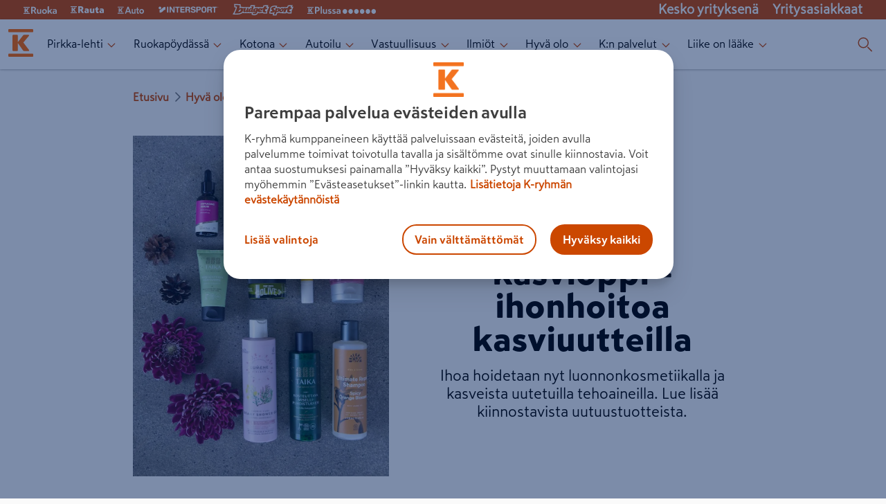

--- FILE ---
content_type: text/css; charset=UTF-8
request_url: https://www.k-ryhma.fi/_next/static/css/f0ebb912291a4acf.css
body_size: 3125
content:
.Markdown_responsive-image__oLi6z{width:100%;height:auto}.Markdown_blockquote__n8oVQ{-webkit-margin-before:0;margin-block-start:0;-webkit-margin-after:0;margin-block-end:0;-webkit-margin-start:0;margin-inline-start:0;-webkit-margin-end:0;margin-inline-end:0}.Markdown_blockquote__n8oVQ p{text-align:center;font-family:SkattaSansUI-Bold,sans-serif;font-size:1.17rem;line-height:24px}.Markdown_link__51zVt{font-family:SkattaSansUI-RegularItalic,SkattaSansUI-Regular,sans-serif;font-size:1.125rem;line-height:24px}.Markdown_link__51zVt a{text-decoration:none;color:#cb4700;font-family:SkattaSansUI-Bold,sans-serif}.Markdown_image__Vsiqq{display:block;margin:auto;width:100%;height:auto;box-sizing:border-box}.Markdown_paragraph__n2GYt{font-family:SkattaSansUI-Regular,sans-serif;font-size:1.125rem;line-height:26px}.Markdown_paragraph__n2GYt a{text-decoration:none;color:#cb4700;font-family:SkattaSansUI-Bold,sans-serif}.Markdown_paragraph__n2GYt a path{fill:#cb4700}.Markdown_paragraph__n2GYt strong{font-size:1.125rem;margin:1em 0;font-weight:700}.Markdown_list__nWYh4{-webkit-margin-before:0;margin-block-start:0;-webkit-margin-after:0;margin-block-end:0}.Markdown_list__nWYh4 a{text-decoration:none;color:#cb4700;line-height:1.5rem;font-family:SkattaSansUI-Bold,sans-serif}.Markdown_list__nWYh4 a path{fill:#cb4700}.FeedHero_responsive-image__8B5kL{width:100%;height:auto}.FeedHero_title__gQxW1{font-family:SkattaSansUI-Black,sans-serif;font-size:2rem;line-height:1.2;text-align:center;margin-top:2rem;margin-bottom:2rem}@media(min-width:1024px){.FeedHero_title__gQxW1{font-size:3rem;line-height:48px}}.FeedHero_description__vPGGl{max-width:768px;width:85%;margin:2rem auto 3rem;text-align:center;font-size:20px;line-height:1.25}.ArticleCard_responsive-image__SsQC0{width:100%;height:auto}.ArticleCard_card__CH7pO{padding:0;border-radius:4px;page-break-inside:avoid;break-inside:avoid;background-color:#fff;box-shadow:0 1px 2px 0 rgba(0,0,0,.05),0 1px 3px 0 rgba(0,0,0,.1);display:flex;flex-direction:column;position:relative;transition:transform .3s ease-in-out,box-shadow .3s ease-in-out}.ArticleCard_card__CH7pO:hover{transform:scale(1.01);box-shadow:0 10px 20px rgba(0,0,0,.15),0 6px 6px rgba(0,0,0,.2)}.ArticleCard_card__CH7pO .ArticleCard_meta__oCS4q{font-weight:700;text-transform:uppercase;font-size:.75rem}.ArticleCard_card__CH7pO .ArticleCard_meta__oCS4q span{width:8rem!important;margin:0 auto .25rem!important}.ArticleCard_card__CH7pO .ArticleCard_meta__oCS4q .ArticleCard_pirkkaLogo__gtYbX{width:8rem;height:auto;display:block;margin:0 auto .25rem}.ArticleCard_card__CH7pO .ArticleCard_meta__oCS4q:hover{text-decoration:underline}.ArticleCard_card__CH7pO .ArticleCard_externalLink__Nfo9r{color:#cb4700}.ArticleCard_card__CH7pO .ArticleCard_externalLink__Nfo9r svg{margin-left:.2rem}.ArticleCard_card__CH7pO .ArticleCard_externalLink__Nfo9r svg path{fill:#cb4700}.ArticleCard_card__CH7pO .ArticleCard_image__FlcKj{position:relative}.ArticleCard_card__CH7pO .ArticleCard_image__FlcKj .ArticleCard_layout__uSPbT{opacity:.5!important}.ArticleCard_card__CH7pO .ArticleCard_sticker__poIcy{position:absolute;top:-.25rem;right:-.25rem;width:7rem;height:7rem}.ArticleCard_card__CH7pO .ArticleCard_details__PRqZG{padding:1rem 1.5rem 0}.ArticleCard_card__CH7pO .ArticleCard_social__YL_WM{margin:.5rem auto 1rem;height:100%;display:flex;align-items:flex-end;justify-content:center}.ArticleCard_customButton__jNNVB{background-color:#cb4700!important}.PromoCard_responsive-image__HtxBf{width:100%;height:auto}.PromoCard_card__Jr_B4{align-items:center;background-color:#fff;box-shadow:3px 3px 9px rgba(0,0,0,.05);color:#282828;width:100%}.PromoCard_card__Jr_B4 h1{font-size:1.6rem;line-height:1.25;margin:0}.PromoCard_card__Jr_B4 .PromoCard_content__yUi8C{padding:2.5rem}@media(max-width:768px){.PromoCard_card__Jr_B4 .PromoCard_content__yUi8C{padding:1rem}}.PromoCard_card__Jr_B4 .PromoCard_details__dg78d{display:flex;flex-direction:column;margin-top:1rem}.PromoCard_card__Jr_B4 .PromoCard_details__dg78d p{margin:0 2rem 0 0;font-size:1.1rem}.PromoCard_card__Jr_B4 .PromoCard_details__dg78d a{padding-bottom:0}.PromoCard_card__Jr_B4 .PromoCard_details__dg78d button{border-color:#282828;width:12rem;margin-top:1rem}.PromoCard_card__Jr_B4 .PromoCard_details__dg78d button:hover:not(:disabled){background-color:#ff8825}.PromoCard_card__Jr_B4 .PromoCard_details__dg78d button span{color:#fff;vertical-align:middle}.PromoCard_card__Jr_B4 .PromoCard_details__dg78d button svg{margin-top:-1px}.PromoCard_card__Jr_B4 .PromoCard_details__dg78d button svg path{fill:#fff}@media screen and (max-width:1025px){.PromoCard_card__Jr_B4{display:flex;min-width:unset;text-align:center;width:100%}.PromoCard_card__Jr_B4.PromoCard_imageCard__Ivb4I{display:flex;flex-direction:column}.PromoCard_card__Jr_B4 .PromoCard_image__116q3{width:100%}.PromoCard_card__Jr_B4 .PromoCard_text__6rJ53{padding:1.5rem}.PromoCard_card__Jr_B4 .PromoCard_details__dg78d{display:block;width:100%}.PromoCard_card__Jr_B4 .PromoCard_details__dg78d p{margin:.75rem 0 1.5rem}.PromoCard_card__Jr_B4 .PromoCard_details__dg78d button{display:inline-block}}.PromoCard_textCard__G_sPK{width:750px;text-align:center}.PromoCard_textCard__G_sPK .PromoCard_details__dg78d{align-items:center}.PromoCard_imageCard__Ivb4I{display:grid;grid-template-columns:1fr 2fr}.PromoCard_customButton__JyJ9_{background-color:#cb4700!important}.Container_responsive-image__B6S0j{width:100%;height:auto}.Container_standard__EieoM{width:80vw;max-width:min(100%,1920px);margin:3rem auto 5rem}@media(max-width:768px){.Container_standard__EieoM{width:90vw}}.Container_centered__4K4yl{width:80vw;max-width:min(100%,1920px);margin:3rem auto 5rem;text-align:center}@media(max-width:768px){.Container_centered__4K4yl{width:90vw}}.Container_columns__rYnxW{width:80vw;max-width:min(100%,1920px);margin:3rem auto 5rem;display:grid;grid-gap:1rem;gap:1rem;align-items:stretch}@media(max-width:768px){.Container_columns__rYnxW{width:90vw;grid-template-columns:repeat(1,1fr)}}@media(min-width:769px)and (max-width:1024px){.Container_columns__rYnxW{grid-template-columns:repeat(2,1fr)}}@media(min-width:1024px){.Container_columns__rYnxW.Container_columns-1__oVp6b{grid-template-columns:repeat(1,1fr)}}.Container_columns__rYnxW.Container_columns-always-1__vrZp_{grid-template-columns:repeat(1,1fr)}@media(min-width:1024px){.Container_columns__rYnxW.Container_columns-2__taGv_{grid-template-columns:repeat(2,1fr)}}.Container_columns__rYnxW.Container_columns-always-2__B1vFn{grid-template-columns:repeat(2,1fr)}@media(min-width:1024px){.Container_columns__rYnxW.Container_columns-3__TG5mv{grid-template-columns:repeat(3,1fr)}}.Container_columns__rYnxW.Container_columns-always-3__lLu6J{grid-template-columns:repeat(3,1fr)}@media(min-width:1024px){.Container_columns__rYnxW.Container_columns-4__Lc9wS{grid-template-columns:repeat(4,1fr)}}.Container_columns__rYnxW.Container_columns-always-4__LMbZq{grid-template-columns:repeat(4,1fr)}.FeedSection_responsive-image__KBNFc{width:100%;height:auto}.FeedSection_feed__mpAQp{width:80vw;max-width:min(100%,1920px);margin:3rem auto 5rem;text-align:center}@media(max-width:768px){.FeedSection_feed__mpAQp{width:90vw}}.FeedSection_feed__mpAQp h2{font-size:2.2rem;font-weight:700}.FeedSection_feed__mpAQp h2 a{font-family:SkattaSansUI-Bold,sans-serif}.FeedSection_feed__mpAQp h2:has(a):hover{color:#cb4700}.BrandHeader_responsive-image__aOxwh{width:100%;height:auto}.BrandHeader_brand-header__kN95p{background-color:#cb4700;color:#fff;padding:2px 0}.BrandHeader_brand-header_links__VapH0{display:flex;flex-direction:row;align-items:center;flex-wrap:nowrap;overflow:auto;padding:0 24px}@media(min-width:1024px){.BrandHeader_brand-header_links__VapH0{overflow:hidden}}.BrandHeader_brand-header_link__Nld6V{flex:0 0 auto}.BrandHeader_brand-header_link__Nld6V a{color:#fff;padding:0 10px;white-space:nowrap;display:flex;align-items:center;font-family:SkattaSansUI-Regular,sans-serif;font-size:19px;font-weight:700}.BrandHeader_brand-header_right__KdCSC{margin-left:auto;font-family:SkattaSansUI-Medium,sans-serif;display:flex;flex-flow:row nowrap;align-items:center}.LoadingSpinner_loading__SFPLT{display:inline-block;animation:LoadingSpinner_spin__Zumwi 1.5s linear infinite;border-radius:22.5px;height:5rem;margin:0 auto;width:5rem}.LoadingSpinner_loading__SFPLT path{stroke-dasharray:165;stroke-dashoffset:1000;animation:LoadingSpinner_dash__GO3Rt 11s linear infinite;fill:none}@keyframes LoadingSpinner_dash__GO3Rt{to{stroke-dashoffset:0}}@keyframes LoadingSpinner_spin__Zumwi{to{transform:rotate(1turn)}}.SearchField_responsive-image__i65gS{width:100%;height:auto}.SearchField_searchTitle__atKwo{font-size:3rem;text-align:center;margin:2.5rem auto .5rem;font-family:SkattaSansUI-Black,sans-serif}.SearchField_wrapper__SFKo5{display:flex;justify-content:space-evenly;padding:1em 0;margin:auto;position:relative}.SearchField_wrapper__SFKo5 *{flex:1 1}.SearchField_icon__LAkxN{position:absolute;top:42px;left:11px;z-index:1}.SearchField_filtersIcon__qUUFs{position:absolute;top:42px;right:11px;z-index:1}.SearchField_input__LXfqg{padding:1em 0}.SearchField_input__LXfqg input[type=search]{width:100%;text-indent:2rem;font-family:SkattaSansUI-Regular,sans-serif}.SearchModal_responsive-image__RNgw3{width:100%;height:auto}.SearchModal_searchModal__ei7nX{border:1px solid #cb4700;border-top:unset;border-right:unset;border-bottom:unset;border-top-left-radius:.15rem;border-bottom-left-radius:.15rem;inset:unset;top:0;right:0;width:100%;min-height:100%;max-width:30rem;box-sizing:border-box;padding:1rem 2rem .25rem}@media(max-width:768px){.SearchModal_searchModal__ei7nX{max-width:unset;border:unset;border-top-left-radius:unset;border-bottom-left-radius:unset}}.SearchModal_searchModal__ei7nX::-webkit-backdrop{background-color:rgba(0,0,0,.5)}.SearchModal_searchModal__ei7nX::backdrop{background-color:rgba(0,0,0,.5)}.SearchModal_modalClose__kExe8{position:absolute;top:.75rem;right:.75rem;cursor:pointer}.SearchModal_showMore__vg4_g{margin:-2rem auto .5rem;width:100%}.Navigation_responsive-image__gKwTE{width:100%;height:auto}.Navigation_mobile-navigation__qTqHk{box-shadow:0 1px 3px 0 rgba(0,0,0,.2);position:relative}@media(min-width:1024px){.Navigation_mobile-navigation__qTqHk{display:none}}.Navigation_mobile-menu_toggle-open__HcAQh{background-color:#fff!important;border-color:#fff;border-style:none}.Navigation_mobile-search__s0emb{display:flex;align-items:center;border-top:3px solid rgba(0,0,0,0);border-bottom:3px solid rgba(0,0,0,0);padding:0 10px;align-self:stretch}.Navigation_mobile-search-active__IDGt4{border-bottom:3px solid #cb4700}.Navigation_mobile-menu_overlay__xrDDL{position:absolute;top:0;left:0;overscroll-behavior-y:contain;background-color:rgba(0,0,0,.3);height:100vh;width:100vw;z-index:3}.Navigation_mobile-menu__mf80h{height:100vh;max-width:16rem;background-color:#cb4700;z-index:3;color:#fff;overflow-y:auto}.Navigation_mobile-menu_toggle-close__1vh4X{background-color:#cb4700;border-color:#cb4700;border-style:none;display:block;padding:1.5rem 1rem .75rem}.Navigation_mobile-menu_items__gSiXH{list-style:none;-webkit-padding-start:0;padding-inline-start:0;margin:0;padding-bottom:1.74rem}.Navigation_mobile-menu_item__mAMKw{display:block;min-height:48px;align-items:center;color:#fff;margin:.5rem 0;border-left:4px solid #cb4700;border-right:4px solid #cb4700}.Navigation_mobile-menu_item__mAMKw a{display:flex;text-decoration:none;padding:.75rem 1.5rem;width:inherit;font-family:SkattaSansUI-Medium,sans-serif;justify-content:space-between}.Navigation_mobile-menu_item__mAMKw a span{display:inline-block}.Navigation_mobile-menu-item-active__gaG6k,.Navigation_mobile-subitem-active__8MG4u{border-left:4px solid #fff}.Navigation_mobile-menu-item-open__DR1jU{background-color:rgb(233.6,81.7024630542,0);border-radius:4px}.Navigation_mobile-link-indicator-closed__JNwqq svg path,.Navigation_mobile-link-indicator-open__S90ph svg path,.Navigation_mobile-link-indicator__t3K6G svg path{fill:#fff!important}.Navigation_mobile-link-indicator-open__S90ph{transform:rotate(-180deg)}.Navigation_mobile-link-indicator-closed__JNwqq{transform:rotate(-90deg)}.Navigation_mobile-menu-popup__CxlUb{display:block}.Navigation_mobile-submenu__OTIbl{-webkit-padding-start:0;padding-inline-start:0}.Navigation_mobile-submenu__OTIbl li{list-style:none;padding-left:.75rem}.Navigation_mobile-submenu__OTIbl li a{display:block;width:-moz-fit-content;width:fit-content;padding-top:1rem;padding-bottom:1rem}.Navigation_desktop-navigation__gi6DD{display:none}@media(min-width:1024px){.Navigation_desktop-navigation__gi6DD{display:block}}.Navigation_desktop-navigation_links__TZ1bn{display:flex;justify-items:flex-start;flex-direction:row;align-items:center;height:100%}.Navigation_desktop-menu_items__gmg9D{list-style:none;-webkit-padding-start:0;padding-inline-start:0;margin:0;display:inherit;min-height:100%}.Navigation_desktop-menu_item__CKUR0{display:flex;border-top:3px solid rgba(0,0,0,0);border-bottom:3px solid rgba(0,0,0,0);flex-direction:row;justify-content:center;align-items:center;min-height:100%}.Navigation_desktop-menu_item__CKUR0 a{text-decoration:none;color:#000;padding:.6rem}.Navigation_desktop-menu_item__CKUR0:hover{background-color:#fafafa}.Navigation_desktop-menu-item-active__J7UWi{border-bottom:3px solid #cb4700}.Navigation_desktop-subitem-active__V3pQ6{border-left:4px solid #cb4700!important}.Navigation_desktop-search__G70BZ{display:flex;align-items:center}.Navigation_desktop-search_description__RDjpB{padding:0 0 0 10px}.Navigation_desktop-menu-popup__6QVm4{box-shadow:0 8px 8px 0 rgba(0,0,0,.16);position:absolute;background-color:#fff;border-radius:4px;z-index:3;top:108px;display:flex;justify-content:center;left:auto;width:-moz-fit-content;width:fit-content}.Navigation_desktop-menu-popup__6QVm4:before{content:"";position:absolute;width:0;height:0;border-color:#000;border-color:rgba(0,0,0,0) rgba(0,0,0,0) #fff #fff;border-style:solid;border-width:4px;transform-origin:0 0;transform:rotate(135deg);box-shadow:-2px 2px 3px 0 rgba(0,0,0,.1)}.Navigation_desktop-submenu__EfP5w{display:flex;flex-direction:column;list-style:none;-webkit-padding-start:0;padding-inline-start:0;box-sizing:border-box;max-width:17rem}.Navigation_desktop-midLevelTag-item__Zce80{color:#000;padding:.25rem .5rem;display:flex;border-left:4px solid #fff;border-right:4px solid #fff;border-radius:4px}.Navigation_desktop-midLevelTag-item__Zce80:hover{background-color:#fafafa;border-left:4px solid #fafafa;border-right:4px solid #fafafa}.Navigation_desktop-midLevelTag-item__Zce80:first-child{padding-top:.5rem}.Navigation_desktop-midLevelTag-item__Zce80:last-child{padding-bottom:.5rem}.Navigation_desktop-link-indicator-open__l4Z6W{transform:rotate(180deg)}.Navigation_desktop-link-indicator-closed__hmEa7{transform:rotate(0deg)}.Navigation_desktop-link-indicator__c60Bz svg path{fill:#cb4700}.Navigation_navigation__WOPZ6{background-color:#fff;height:72px;box-shadow:0 1px 3px 0 rgba(0,0,0,.1)}.Navigation_search-button__QSyJb{height:92%;min-height:unset;padding:0 .5rem}.Navigation_search-button__QSyJb svg path{fill:#cb4700!important}.Navigation_bar__AWZCE{display:flex;flex-direction:row;align-items:center;justify-content:space-between;padding:0 10px}.Navigation_logo__sD0He{cursor:pointer}@media(min-width:1024px){.Navigation_logo__sD0He{padding-right:.5rem}}.Navigation_desktop-link-indicator-closed__hmEa7,.Navigation_desktop-link-indicator-open__l4Z6W,.Navigation_link-indicator__UuNt8,.Navigation_mobile-link-indicator-closed__JNwqq,.Navigation_mobile-link-indicator-open__S90ph{display:inline-block;padding:.15rem;transition:transform .2s ease}.Navigation_desktop-link-indicator-closed__hmEa7 svg,.Navigation_desktop-link-indicator-open__l4Z6W svg,.Navigation_link-indicator__UuNt8 svg,.Navigation_mobile-link-indicator-closed__JNwqq svg,.Navigation_mobile-link-indicator-open__S90ph svg{vertical-align:middle}.Navigation_desktop-link-indicator-closed__hmEa7 svg path,.Navigation_desktop-link-indicator-open__l4Z6W svg path,.Navigation_link-indicator__UuNt8 svg path,.Navigation_mobile-link-indicator-closed__JNwqq svg path,.Navigation_mobile-link-indicator-open__S90ph svg path{fill:#cb4700}.Layout_responsive-image___l0oU{width:100%;height:auto}.Layout_layout-grid__Nij72{display:grid;grid-gap:10px;grid-template:"header header header header header header" "left main main main main right" "footer footer footer footer footer footer"}.Layout_header__eikH4{grid-area:header;position:-webkit-sticky;position:sticky;top:-2rem;z-index:1}.Layout_header__eikH4 h4{font-weight:500;font-size:1.75rem;text-align:center;line-height:1;background-color:#fae2c5;margin:0;padding:1rem}@media(max-width:768px){.Layout_header__eikH4 h4{font-size:1.25rem}}.Layout_main__Fn5Ho{grid-area:main;margin-top:-2rem;padding-top:2rem;margin-bottom:5rem}.Layout_left__LFaj6{grid-area:left}.Layout_right__Kdg6t{grid-area:right}.Layout_footer__GvjbF{grid-area:footer}.Layout_backToTopButton__S5Xz2{position:fixed!important;bottom:20px!important;right:20px!important;z-index:1000!important}.Layout_customButton__uYzew{background-color:#cb4700!important}.SubNavigation_responsive-image__kYl1v{width:100%;height:auto}.SubNavigation_subNaviContainer__MzbN8{display:grid;grid-template-columns:1fr 85% 1fr;align-items:center}.SubNavigation_subNaviContainer__MzbN8 span{text-align:center}.SubNavigation_subNaviContainer__MzbN8 svg:hover{cursor:pointer}.SubNavigation_arrowDisable__S6Cyt{visibility:hidden;pointer-events:none}.SubNavigation_subnavigation__ba75c{display:block;text-align:center;align-items:center;justify-content:space-around;white-space:nowrap;overflow-x:scroll}.SubNavigation_subnavigation__ba75c::-webkit-scrollbar{display:none}.SubNavigation_subnavigation-item__cE3Tq{display:inline-block;font-weight:900;font-size:1.2rem;padding:.75rem 0}.SubNavigation_subnavigation-item__cE3Tq:hover{text-decoration:underline}.SubNavigation_subnavigation-item--seperator__bpO7G:after{content:" ";padding:0 1rem;cursor:default}

--- FILE ---
content_type: text/css; charset=UTF-8
request_url: https://www.k-ryhma.fi/_next/static/css/139e74cfab3e13ec.css
body_size: 2889
content:
.Markdown_responsive-image__oLi6z{width:100%;height:auto}.Markdown_blockquote__n8oVQ{-webkit-margin-before:0;margin-block-start:0;-webkit-margin-after:0;margin-block-end:0;-webkit-margin-start:0;margin-inline-start:0;-webkit-margin-end:0;margin-inline-end:0}.Markdown_blockquote__n8oVQ p{text-align:center;font-family:SkattaSansUI-Bold,sans-serif;font-size:1.17rem;line-height:24px}.Markdown_link__51zVt{font-family:SkattaSansUI-RegularItalic,SkattaSansUI-Regular,sans-serif;font-size:1.125rem;line-height:24px}.Markdown_link__51zVt a{text-decoration:none;color:#cb4700;font-family:SkattaSansUI-Bold,sans-serif}.Markdown_image__Vsiqq{display:block;margin:auto;width:100%;height:auto;box-sizing:border-box}.Markdown_paragraph__n2GYt{font-family:SkattaSansUI-Regular,sans-serif;font-size:1.125rem;line-height:26px}.Markdown_paragraph__n2GYt a{text-decoration:none;color:#cb4700;font-family:SkattaSansUI-Bold,sans-serif}.Markdown_paragraph__n2GYt a path{fill:#cb4700}.Markdown_paragraph__n2GYt strong{font-size:1.125rem;margin:1em 0;font-weight:700}.Markdown_list__nWYh4{-webkit-margin-before:0;margin-block-start:0;-webkit-margin-after:0;margin-block-end:0}.Markdown_list__nWYh4 a{text-decoration:none;color:#cb4700;line-height:1.5rem;font-family:SkattaSansUI-Bold,sans-serif}.Markdown_list__nWYh4 a path{fill:#cb4700}.FeedHero_responsive-image__8B5kL{width:100%;height:auto}.FeedHero_title__gQxW1{font-family:SkattaSansUI-Black,sans-serif;font-size:2rem;line-height:1.2;text-align:center;margin-top:2rem;margin-bottom:2rem}@media(min-width:1024px){.FeedHero_title__gQxW1{font-size:3rem;line-height:48px}}.FeedHero_description__vPGGl{max-width:768px;width:85%;margin:2rem auto 3rem;text-align:center;font-size:20px;line-height:1.25}.ArticleCard_responsive-image__SsQC0{width:100%;height:auto}.ArticleCard_card__CH7pO{padding:0;border-radius:4px;page-break-inside:avoid;break-inside:avoid;background-color:#fff;box-shadow:0 1px 2px 0 rgba(0,0,0,.05),0 1px 3px 0 rgba(0,0,0,.1);display:flex;flex-direction:column;position:relative;transition:transform .3s ease-in-out,box-shadow .3s ease-in-out}.ArticleCard_card__CH7pO:hover{transform:scale(1.01);box-shadow:0 10px 20px rgba(0,0,0,.15),0 6px 6px rgba(0,0,0,.2)}.ArticleCard_card__CH7pO .ArticleCard_meta__oCS4q{font-weight:700;text-transform:uppercase;font-size:.75rem}.ArticleCard_card__CH7pO .ArticleCard_meta__oCS4q span{width:8rem!important;margin:0 auto .25rem!important}.ArticleCard_card__CH7pO .ArticleCard_meta__oCS4q .ArticleCard_pirkkaLogo__gtYbX{width:8rem;height:auto;display:block;margin:0 auto .25rem}.ArticleCard_card__CH7pO .ArticleCard_meta__oCS4q:hover{text-decoration:underline}.ArticleCard_card__CH7pO .ArticleCard_externalLink__Nfo9r{color:#cb4700}.ArticleCard_card__CH7pO .ArticleCard_externalLink__Nfo9r svg{margin-left:.2rem}.ArticleCard_card__CH7pO .ArticleCard_externalLink__Nfo9r svg path{fill:#cb4700}.ArticleCard_card__CH7pO .ArticleCard_image__FlcKj{position:relative}.ArticleCard_card__CH7pO .ArticleCard_image__FlcKj .ArticleCard_layout__uSPbT{opacity:.5!important}.ArticleCard_card__CH7pO .ArticleCard_sticker__poIcy{position:absolute;top:-.25rem;right:-.25rem;width:7rem;height:7rem}.ArticleCard_card__CH7pO .ArticleCard_details__PRqZG{padding:1rem 1.5rem 0}.ArticleCard_card__CH7pO .ArticleCard_social__YL_WM{margin:.5rem auto 1rem;height:100%;display:flex;align-items:flex-end;justify-content:center}.ArticleCard_customButton__jNNVB{background-color:#cb4700!important}.PromoCard_responsive-image__HtxBf{width:100%;height:auto}.PromoCard_card__Jr_B4{align-items:center;background-color:#fff;box-shadow:3px 3px 9px rgba(0,0,0,.05);color:#282828;width:100%}.PromoCard_card__Jr_B4 h1{font-size:1.6rem;line-height:1.25;margin:0}.PromoCard_card__Jr_B4 .PromoCard_content__yUi8C{padding:2.5rem}@media(max-width:768px){.PromoCard_card__Jr_B4 .PromoCard_content__yUi8C{padding:1rem}}.PromoCard_card__Jr_B4 .PromoCard_details__dg78d{display:flex;flex-direction:column;margin-top:1rem}.PromoCard_card__Jr_B4 .PromoCard_details__dg78d p{margin:0 2rem 0 0;font-size:1.1rem}.PromoCard_card__Jr_B4 .PromoCard_details__dg78d a{padding-bottom:0}.PromoCard_card__Jr_B4 .PromoCard_details__dg78d button{border-color:#282828;width:12rem;margin-top:1rem}.PromoCard_card__Jr_B4 .PromoCard_details__dg78d button:hover:not(:disabled){background-color:#ff8825}.PromoCard_card__Jr_B4 .PromoCard_details__dg78d button span{color:#fff;vertical-align:middle}.PromoCard_card__Jr_B4 .PromoCard_details__dg78d button svg{margin-top:-1px}.PromoCard_card__Jr_B4 .PromoCard_details__dg78d button svg path{fill:#fff}@media screen and (max-width:1025px){.PromoCard_card__Jr_B4{display:flex;min-width:unset;text-align:center;width:100%}.PromoCard_card__Jr_B4.PromoCard_imageCard__Ivb4I{display:flex;flex-direction:column}.PromoCard_card__Jr_B4 .PromoCard_image__116q3{width:100%}.PromoCard_card__Jr_B4 .PromoCard_text__6rJ53{padding:1.5rem}.PromoCard_card__Jr_B4 .PromoCard_details__dg78d{display:block;width:100%}.PromoCard_card__Jr_B4 .PromoCard_details__dg78d p{margin:.75rem 0 1.5rem}.PromoCard_card__Jr_B4 .PromoCard_details__dg78d button{display:inline-block}}.PromoCard_textCard__G_sPK{width:750px;text-align:center}.PromoCard_textCard__G_sPK .PromoCard_details__dg78d{align-items:center}.PromoCard_imageCard__Ivb4I{display:grid;grid-template-columns:1fr 2fr}.PromoCard_customButton__JyJ9_{background-color:#cb4700!important}.Container_responsive-image__B6S0j{width:100%;height:auto}.Container_standard__EieoM{width:80vw;max-width:min(100%,1920px);margin:3rem auto 5rem}@media(max-width:768px){.Container_standard__EieoM{width:90vw}}.Container_centered__4K4yl{width:80vw;max-width:min(100%,1920px);margin:3rem auto 5rem;text-align:center}@media(max-width:768px){.Container_centered__4K4yl{width:90vw}}.Container_columns__rYnxW{width:80vw;max-width:min(100%,1920px);margin:3rem auto 5rem;display:grid;grid-gap:1rem;gap:1rem;align-items:stretch}@media(max-width:768px){.Container_columns__rYnxW{width:90vw;grid-template-columns:repeat(1,1fr)}}@media(min-width:769px)and (max-width:1024px){.Container_columns__rYnxW{grid-template-columns:repeat(2,1fr)}}@media(min-width:1024px){.Container_columns__rYnxW.Container_columns-1__oVp6b{grid-template-columns:repeat(1,1fr)}}.Container_columns__rYnxW.Container_columns-always-1__vrZp_{grid-template-columns:repeat(1,1fr)}@media(min-width:1024px){.Container_columns__rYnxW.Container_columns-2__taGv_{grid-template-columns:repeat(2,1fr)}}.Container_columns__rYnxW.Container_columns-always-2__B1vFn{grid-template-columns:repeat(2,1fr)}@media(min-width:1024px){.Container_columns__rYnxW.Container_columns-3__TG5mv{grid-template-columns:repeat(3,1fr)}}.Container_columns__rYnxW.Container_columns-always-3__lLu6J{grid-template-columns:repeat(3,1fr)}@media(min-width:1024px){.Container_columns__rYnxW.Container_columns-4__Lc9wS{grid-template-columns:repeat(4,1fr)}}.Container_columns__rYnxW.Container_columns-always-4__LMbZq{grid-template-columns:repeat(4,1fr)}.FeedSection_responsive-image__KBNFc{width:100%;height:auto}.FeedSection_feed__mpAQp{width:80vw;max-width:min(100%,1920px);margin:3rem auto 5rem;text-align:center}@media(max-width:768px){.FeedSection_feed__mpAQp{width:90vw}}.FeedSection_feed__mpAQp h2{font-size:2.2rem;font-weight:700}.FeedSection_feed__mpAQp h2 a{font-family:SkattaSansUI-Bold,sans-serif}.FeedSection_feed__mpAQp h2:has(a):hover{color:#cb4700}.BrandHeader_responsive-image__aOxwh{width:100%;height:auto}.BrandHeader_brand-header__kN95p{background-color:#cb4700;color:#fff;padding:2px 0}.BrandHeader_brand-header_links__VapH0{display:flex;flex-direction:row;align-items:center;flex-wrap:nowrap;overflow:auto;padding:0 24px}@media(min-width:1024px){.BrandHeader_brand-header_links__VapH0{overflow:hidden}}.BrandHeader_brand-header_link__Nld6V{flex:0 0 auto}.BrandHeader_brand-header_link__Nld6V a{color:#fff;padding:0 10px;white-space:nowrap;display:flex;align-items:center;font-family:SkattaSansUI-Regular,sans-serif;font-size:19px;font-weight:700}.BrandHeader_brand-header_right__KdCSC{margin-left:auto;font-family:SkattaSansUI-Medium,sans-serif;display:flex;flex-flow:row nowrap;align-items:center}.LoadingSpinner_loading__SFPLT{display:inline-block;animation:LoadingSpinner_spin__Zumwi 1.5s linear infinite;border-radius:22.5px;height:5rem;margin:0 auto;width:5rem}.LoadingSpinner_loading__SFPLT path{stroke-dasharray:165;stroke-dashoffset:1000;animation:LoadingSpinner_dash__GO3Rt 11s linear infinite;fill:none}@keyframes LoadingSpinner_dash__GO3Rt{to{stroke-dashoffset:0}}@keyframes LoadingSpinner_spin__Zumwi{to{transform:rotate(1turn)}}.SearchField_responsive-image__i65gS{width:100%;height:auto}.SearchField_searchTitle__atKwo{font-size:3rem;text-align:center;margin:2.5rem auto .5rem;font-family:SkattaSansUI-Black,sans-serif}.SearchField_wrapper__SFKo5{display:flex;justify-content:space-evenly;padding:1em 0;margin:auto;position:relative}.SearchField_wrapper__SFKo5 *{flex:1 1}.SearchField_icon__LAkxN{position:absolute;top:42px;left:11px;z-index:1}.SearchField_filtersIcon__qUUFs{position:absolute;top:42px;right:11px;z-index:1}.SearchField_input__LXfqg{padding:1em 0}.SearchField_input__LXfqg input[type=search]{width:100%;text-indent:2rem;font-family:SkattaSansUI-Regular,sans-serif}.SearchModal_responsive-image__RNgw3{width:100%;height:auto}.SearchModal_searchModal__ei7nX{border:1px solid #cb4700;border-top:unset;border-right:unset;border-bottom:unset;border-top-left-radius:.15rem;border-bottom-left-radius:.15rem;inset:unset;top:0;right:0;width:100%;min-height:100%;max-width:30rem;box-sizing:border-box;padding:1rem 2rem .25rem}@media(max-width:768px){.SearchModal_searchModal__ei7nX{max-width:unset;border:unset;border-top-left-radius:unset;border-bottom-left-radius:unset}}.SearchModal_searchModal__ei7nX::-webkit-backdrop{background-color:rgba(0,0,0,.5)}.SearchModal_searchModal__ei7nX::backdrop{background-color:rgba(0,0,0,.5)}.SearchModal_modalClose__kExe8{position:absolute;top:.75rem;right:.75rem;cursor:pointer}.SearchModal_showMore__vg4_g{margin:-2rem auto .5rem;width:100%}.Navigation_responsive-image__gKwTE{width:100%;height:auto}.Navigation_mobile-navigation__qTqHk{box-shadow:0 1px 3px 0 rgba(0,0,0,.2);position:relative}@media(min-width:1024px){.Navigation_mobile-navigation__qTqHk{display:none}}.Navigation_mobile-menu_toggle-open__HcAQh{background-color:#fff!important;border-color:#fff;border-style:none}.Navigation_mobile-search__s0emb{display:flex;align-items:center;border-top:3px solid rgba(0,0,0,0);border-bottom:3px solid rgba(0,0,0,0);padding:0 10px;align-self:stretch}.Navigation_mobile-search-active__IDGt4{border-bottom:3px solid #cb4700}.Navigation_mobile-menu_overlay__xrDDL{position:absolute;top:0;left:0;overscroll-behavior-y:contain;background-color:rgba(0,0,0,.3);height:100vh;width:100vw;z-index:3}.Navigation_mobile-menu__mf80h{height:100vh;max-width:16rem;background-color:#cb4700;z-index:3;color:#fff;overflow-y:auto}.Navigation_mobile-menu_toggle-close__1vh4X{background-color:#cb4700;border-color:#cb4700;border-style:none;display:block;padding:1.5rem 1rem .75rem}.Navigation_mobile-menu_items__gSiXH{list-style:none;-webkit-padding-start:0;padding-inline-start:0;margin:0;padding-bottom:1.74rem}.Navigation_mobile-menu_item__mAMKw{display:block;min-height:48px;align-items:center;color:#fff;margin:.5rem 0;border-left:4px solid #cb4700;border-right:4px solid #cb4700}.Navigation_mobile-menu_item__mAMKw a{display:flex;text-decoration:none;padding:.75rem 1.5rem;width:inherit;font-family:SkattaSansUI-Medium,sans-serif;justify-content:space-between}.Navigation_mobile-menu_item__mAMKw a span{display:inline-block}.Navigation_mobile-menu-item-active__gaG6k,.Navigation_mobile-subitem-active__8MG4u{border-left:4px solid #fff}.Navigation_mobile-menu-item-open__DR1jU{background-color:rgb(233.6,81.7024630542,0);border-radius:4px}.Navigation_mobile-link-indicator-closed__JNwqq svg path,.Navigation_mobile-link-indicator-open__S90ph svg path,.Navigation_mobile-link-indicator__t3K6G svg path{fill:#fff!important}.Navigation_mobile-link-indicator-open__S90ph{transform:rotate(-180deg)}.Navigation_mobile-link-indicator-closed__JNwqq{transform:rotate(-90deg)}.Navigation_mobile-menu-popup__CxlUb{display:block}.Navigation_mobile-submenu__OTIbl{-webkit-padding-start:0;padding-inline-start:0}.Navigation_mobile-submenu__OTIbl li{list-style:none;padding-left:.75rem}.Navigation_mobile-submenu__OTIbl li a{display:block;width:-moz-fit-content;width:fit-content;padding-top:1rem;padding-bottom:1rem}.Navigation_desktop-navigation__gi6DD{display:none}@media(min-width:1024px){.Navigation_desktop-navigation__gi6DD{display:block}}.Navigation_desktop-navigation_links__TZ1bn{display:flex;justify-items:flex-start;flex-direction:row;align-items:center;height:100%}.Navigation_desktop-menu_items__gmg9D{list-style:none;-webkit-padding-start:0;padding-inline-start:0;margin:0;display:inherit;min-height:100%}.Navigation_desktop-menu_item__CKUR0{display:flex;border-top:3px solid rgba(0,0,0,0);border-bottom:3px solid rgba(0,0,0,0);flex-direction:row;justify-content:center;align-items:center;min-height:100%}.Navigation_desktop-menu_item__CKUR0 a{text-decoration:none;color:#000;padding:.6rem}.Navigation_desktop-menu_item__CKUR0:hover{background-color:#fafafa}.Navigation_desktop-menu-item-active__J7UWi{border-bottom:3px solid #cb4700}.Navigation_desktop-subitem-active__V3pQ6{border-left:4px solid #cb4700!important}.Navigation_desktop-search__G70BZ{display:flex;align-items:center}.Navigation_desktop-search_description__RDjpB{padding:0 0 0 10px}.Navigation_desktop-menu-popup__6QVm4{box-shadow:0 8px 8px 0 rgba(0,0,0,.16);position:absolute;background-color:#fff;border-radius:4px;z-index:3;top:108px;display:flex;justify-content:center;left:auto;width:-moz-fit-content;width:fit-content}.Navigation_desktop-menu-popup__6QVm4:before{content:"";position:absolute;width:0;height:0;border-color:#000;border-color:rgba(0,0,0,0) rgba(0,0,0,0) #fff #fff;border-style:solid;border-width:4px;transform-origin:0 0;transform:rotate(135deg);box-shadow:-2px 2px 3px 0 rgba(0,0,0,.1)}.Navigation_desktop-submenu__EfP5w{display:flex;flex-direction:column;list-style:none;-webkit-padding-start:0;padding-inline-start:0;box-sizing:border-box;max-width:17rem}.Navigation_desktop-midLevelTag-item__Zce80{color:#000;padding:.25rem .5rem;display:flex;border-left:4px solid #fff;border-right:4px solid #fff;border-radius:4px}.Navigation_desktop-midLevelTag-item__Zce80:hover{background-color:#fafafa;border-left:4px solid #fafafa;border-right:4px solid #fafafa}.Navigation_desktop-midLevelTag-item__Zce80:first-child{padding-top:.5rem}.Navigation_desktop-midLevelTag-item__Zce80:last-child{padding-bottom:.5rem}.Navigation_desktop-link-indicator-open__l4Z6W{transform:rotate(180deg)}.Navigation_desktop-link-indicator-closed__hmEa7{transform:rotate(0deg)}.Navigation_desktop-link-indicator__c60Bz svg path{fill:#cb4700}.Navigation_navigation__WOPZ6{background-color:#fff;height:72px;box-shadow:0 1px 3px 0 rgba(0,0,0,.1)}.Navigation_search-button__QSyJb{height:92%;min-height:unset;padding:0 .5rem}.Navigation_search-button__QSyJb svg path{fill:#cb4700!important}.Navigation_bar__AWZCE{display:flex;flex-direction:row;align-items:center;justify-content:space-between;padding:0 10px}.Navigation_logo__sD0He{cursor:pointer}@media(min-width:1024px){.Navigation_logo__sD0He{padding-right:.5rem}}.Navigation_desktop-link-indicator-closed__hmEa7,.Navigation_desktop-link-indicator-open__l4Z6W,.Navigation_link-indicator__UuNt8,.Navigation_mobile-link-indicator-closed__JNwqq,.Navigation_mobile-link-indicator-open__S90ph{display:inline-block;padding:.15rem;transition:transform .2s ease}.Navigation_desktop-link-indicator-closed__hmEa7 svg,.Navigation_desktop-link-indicator-open__l4Z6W svg,.Navigation_link-indicator__UuNt8 svg,.Navigation_mobile-link-indicator-closed__JNwqq svg,.Navigation_mobile-link-indicator-open__S90ph svg{vertical-align:middle}.Navigation_desktop-link-indicator-closed__hmEa7 svg path,.Navigation_desktop-link-indicator-open__l4Z6W svg path,.Navigation_link-indicator__UuNt8 svg path,.Navigation_mobile-link-indicator-closed__JNwqq svg path,.Navigation_mobile-link-indicator-open__S90ph svg path{fill:#cb4700}.Layout_responsive-image___l0oU{width:100%;height:auto}.Layout_layout-grid__Nij72{display:grid;grid-gap:10px;grid-template:"header header header header header header" "left main main main main right" "footer footer footer footer footer footer"}.Layout_header__eikH4{grid-area:header;position:-webkit-sticky;position:sticky;top:-2rem;z-index:1}.Layout_header__eikH4 h4{font-weight:500;font-size:1.75rem;text-align:center;line-height:1;background-color:#fae2c5;margin:0;padding:1rem}@media(max-width:768px){.Layout_header__eikH4 h4{font-size:1.25rem}}.Layout_main__Fn5Ho{grid-area:main;margin-top:-2rem;padding-top:2rem;margin-bottom:5rem}.Layout_left__LFaj6{grid-area:left}.Layout_right__Kdg6t{grid-area:right}.Layout_footer__GvjbF{grid-area:footer}.Layout_backToTopButton__S5Xz2{position:fixed!important;bottom:20px!important;right:20px!important;z-index:1000!important}.Layout_customButton__uYzew{background-color:#cb4700!important}

--- FILE ---
content_type: image/svg+xml
request_url: https://images.ctfassets.net/lkdtiisksoup/2WmUk10VFA6V8L7adY3DNM/848f68dd243f950a7a2bf112bf7c2b31/k-rauta-color.svg
body_size: 4542
content:
<?xml version="1.0" encoding="UTF-8"?>
<svg width="110px" height="23px" viewBox="0 0 110 23" version="1.1" xmlns="http://www.w3.org/2000/svg" xmlns:xlink="http://www.w3.org/1999/xlink">
    <title>k-rauta</title>
    <g id="Symbols" stroke="none" stroke-width="1" fill="none" fill-rule="evenodd">
        <g id="Footer/Footer-desktop-NEW" transform="translate(-757.000000, -279.000000)">
            <g id="k-rauta" transform="translate(757.000000, 279.000000)">
                <path d="M33.0888184,14.4470752 L30.8306899,14.4470752 L30.8306899,22.1350975 C30.8306899,22.4981448 30.6397058,22.6796657 30.257732,22.6796657 L25.572958,22.6796657 C25.1909841,22.6796657 25,22.4981448 25,22.1350975 L25,0.544568245 C25,0.181520933 25.1909841,0 25.572958,0 L33.055115,0 C34.35832,0 35.5603963,0.154826678 36.6613799,0.46448468 C37.7623634,0.774142681 38.7060495,1.23862272 39.4924663,1.85793872 C40.2788831,2.47725472 40.8967728,3.25138811 41.3461538,4.18036212 C41.7955349,5.10933612 42.020222,6.19312287 42.020222,7.43175487 C42.020222,8.64903116 41.6944257,9.74883446 41.0428232,10.7311978 C40.3912206,11.7135611 39.5598782,12.5143887 38.5487708,13.1337047 L43.7053925,21.9749304 C43.8177378,22.1457762 43.8345893,22.3059417 43.7559477,22.4554318 C43.677306,22.6049218 43.5256421,22.6796657 43.3009516,22.6796657 L38.0769231,22.6796657 C37.7174182,22.6796657 37.4365593,22.5088225 37.2343378,22.1671309 L33.0888184,14.4470752 Z M32.7517843,10.2827298 C33.6730154,10.2827298 34.4425689,10.0851923 35.0604679,9.69011142 C35.6783668,9.29503052 35.9873117,8.57428564 35.9873117,7.52785515 C35.9873117,6.48142467 35.6783668,5.75534093 35.0604679,5.34958217 C34.4425689,4.94382341 33.6730154,4.74094708 32.7517843,4.74094708 L30.8306899,4.74094708 L30.8306899,10.2827298 L32.7517843,10.2827298 Z M55.6532514,22.6796657 C55.2712775,22.6796657 55.0802934,22.4981448 55.0802934,22.1350975 L55.0802934,21.5905292 C54.4960981,22.0176437 53.8782084,22.3593302 53.2266059,22.6155989 C52.5750034,22.8718676 51.811067,23 50.934774,23 C50.2831715,23 49.6259615,22.8985618 48.9631245,22.6956825 C48.3002875,22.4928031 47.7048665,22.1938274 47.1768438,21.7987465 C46.648821,21.4036656 46.2162983,20.9071525 45.8792625,20.3091922 C45.5422267,19.7112319 45.3737113,19.0171813 45.3737113,18.2270195 C45.3737113,17.3941463 45.5478439,16.6627237 45.8961142,16.0327298 C46.2443845,15.4027359 46.7162275,14.8688508 47.3116574,14.4310585 C47.9070873,13.9932661 48.6036175,13.6675962 49.4012688,13.454039 C50.1989202,13.2404818 51.0471142,13.1337047 51.9458763,13.1337047 C52.5300716,13.1337047 53.0861724,13.1764155 53.6141951,13.2618384 C54.1422178,13.3472613 54.6309124,13.4647161 55.0802934,13.6142061 L55.0802934,13.5501393 C55.0802934,12.7386218 54.878075,12.1673647 54.473632,11.836351 C54.0691891,11.5053372 53.3501902,11.3398329 52.3166138,11.3398329 C51.7099494,11.3398329 51.1145284,11.4038991 50.5303331,11.5320334 C49.9461377,11.6601678 49.294545,11.8416887 48.5755353,12.0766017 C48.1935614,12.204736 47.9351712,12.1086367 47.8003569,11.7883008 L46.8566614,9.25766017 C46.7892542,9.06545865 46.7667855,8.90529312 46.7892546,8.77715877 C46.8117236,8.64902443 46.9353015,8.53156971 47.1599921,8.42479109 C47.4071516,8.29665674 47.7441824,8.17386317 48.1710944,8.05640669 C48.5980064,7.9389502 49.0754666,7.83217318 49.6034893,7.73607242 C50.131512,7.63997166 50.6763784,7.56522775 51.2381047,7.51183844 C51.799831,7.45844913 52.3390802,7.43175487 52.8558684,7.43175487 C54.0916662,7.43175487 55.1645474,7.54387075 56.074544,7.76810585 C56.9845406,7.99234095 57.7428598,8.36606052 58.3495242,8.88927577 C58.9561886,9.41249101 59.4055629,10.1065416 59.6976606,10.9714485 C59.9897583,11.8363553 60.1358049,12.9094643 60.1358049,14.1908078 L60.1358049,22.1350975 C60.1358049,22.4981448 59.9448208,22.6796657 59.5628469,22.6796657 L55.6532514,22.6796657 Z M52.9232752,19.54039 C53.3726562,19.54039 53.7658587,19.4923403 54.1028945,19.3962396 C54.4399303,19.3001388 54.7657267,19.1666675 55.0802934,18.9958217 L55.0802934,16.3370474 C54.473629,16.1448458 53.844505,16.0487465 53.1929025,16.0487465 C52.4289547,16.0487465 51.8279165,16.2142509 51.38977,16.5452646 C50.9516235,16.8762783 50.7325535,17.2980476 50.7325535,17.810585 C50.7325535,18.3444781 50.9403891,18.7662473 51.3560666,19.0759053 C51.7717441,19.3855633 52.2941417,19.54039 52.9232752,19.54039 Z M78.6895321,22.1350975 C78.6895321,22.4981448 78.498548,22.6796657 78.1165741,22.6796657 L73.8025377,22.6796657 C73.4205638,22.6796657 73.2295797,22.4981448 73.2295797,22.1350975 L73.2295797,21.3342618 C72.7127915,21.8254435 72.0949018,22.2258573 71.3758921,22.5355153 C70.6568825,22.8451733 69.8367744,23 68.9155432,23 C68.2190026,23 67.5505583,22.8825453 66.9101903,22.6476323 C66.2698223,22.4127193 65.7081045,22.0496775 65.2250198,21.5584958 C64.7419352,21.0673142 64.3543499,20.4426686 64.0622522,19.6845404 C63.7701545,18.9264122 63.6241079,18.0348241 63.6241079,17.0097493 L63.6241079,8.77715877 C63.6241079,8.37140001 63.8150919,8.13649057 64.1970658,8.0724234 L68.4099921,7.4637883 C68.8593731,7.39972113 69.0840603,7.55988666 69.0840603,7.94428969 L69.0840603,15.7604457 C69.0840603,16.7641647 69.2581928,17.4795708 69.6064631,17.9066852 C69.9547334,18.3337997 70.4771311,18.5473538 71.1736717,18.5473538 C71.5331765,18.5473538 71.8982932,18.4939653 72.2690325,18.3871866 C72.6397719,18.280408 72.9599511,18.1202425 73.2295797,17.9066852 L73.2295797,8.77715877 C73.2295797,8.37140001 73.4205638,8.13649057 73.8025377,8.0724234 L78.0154639,7.4637883 C78.464845,7.39972113 78.6895321,7.55988666 78.6895321,7.94428969 L78.6895321,22.1350975 Z M89.3566614,11.8523677 L89.3566614,17.2660167 C89.3566614,18.1416014 89.7723326,18.5793872 90.6036875,18.5793872 C90.78344,18.5793872 90.974424,18.5580318 91.1766455,18.5153203 C91.378867,18.4726089 91.5249136,18.4405758 91.6147898,18.4192201 C91.9518256,18.3551529 92.1652784,18.4619299 92.2551546,18.7395543 L92.9966297,21.5584958 C93.0415678,21.7079859 93.0584193,21.846796 93.0471848,21.9749304 C93.0359502,22.1030647 92.9179895,22.2205194 92.693299,22.3272981 C92.3787322,22.4981438 91.8956549,22.6529705 91.2440523,22.7917827 C90.5924498,22.9305949 89.9408571,23 89.2892546,23 C87.3793851,23 85.9975591,22.5728919 85.1437351,21.718663 C84.2899111,20.864434 83.8630056,19.6151429 83.8630056,17.9707521 L83.8630056,11.8523677 L81.9419112,11.8523677 C81.5599373,11.8523677 81.3689532,11.6708468 81.3689532,11.3077994 L81.3689532,8.29665738 C81.3689532,7.93361007 81.5599373,7.75208914 81.9419112,7.75208914 L83.8630056,7.75208914 L83.8630056,5.18941504 C83.8630056,4.82636773 84.0315209,4.55942518 84.3685567,4.38857939 L88.4803727,2.21030641 C88.615187,2.14623923 88.7499993,2.11420613 88.8848136,2.11420613 C89.1993804,2.11420613 89.3566614,2.28504936 89.3566614,2.62674095 L89.3566614,7.75208914 L92.7270024,7.75208914 C93.1539144,7.75208914 93.3111954,7.96564318 93.1988501,8.39275766 L92.3899683,11.275766 C92.3225611,11.510679 92.2326863,11.6655057 92.120341,11.7402507 C92.0079957,11.8149957 91.828246,11.8523677 91.5810864,11.8523677 L89.3566614,11.8523677 Z M105.517446,22.6796657 C105.135473,22.6796657 104.944489,22.4981448 104.944489,22.1350975 L104.944489,21.5905292 C104.360293,22.0176437 103.742403,22.3593302 103.090801,22.6155989 C102.439198,22.8718676 101.675262,23 100.798969,23 C100.147367,23 99.4901566,22.8985618 98.8273196,22.6956825 C98.1644825,22.4928031 97.5690616,22.1938274 97.0410389,21.7987465 C96.5130161,21.4036656 96.0804934,20.9071525 95.7434576,20.3091922 C95.4064218,19.7112319 95.2379064,19.0171813 95.2379064,18.2270195 C95.2379064,17.3941463 95.412039,16.6627237 95.7603093,16.0327298 C96.1085796,15.4027359 96.5804226,14.8688508 97.1758525,14.4310585 C97.7712824,13.9932661 98.4678126,13.6675962 99.2654639,13.454039 C100.063115,13.2404818 100.911309,13.1337047 101.810071,13.1337047 C102.394267,13.1337047 102.950367,13.1764155 103.47839,13.2618384 C104.006413,13.3472613 104.495107,13.4647161 104.944489,13.6142061 L104.944489,13.5501393 C104.944489,12.7386218 104.74227,12.1673647 104.337827,11.836351 C103.933384,11.5053372 103.214385,11.3398329 102.180809,11.3398329 C101.574144,11.3398329 100.978724,11.4038991 100.394528,11.5320334 C99.8103328,11.6601678 99.15874,11.8416887 98.4397304,12.0766017 C98.0577565,12.204736 97.7993663,12.1086367 97.6645519,11.7883008 L96.7208565,9.25766017 C96.6534493,9.06545865 96.6309806,8.90529312 96.6534496,8.77715877 C96.6759187,8.64902443 96.7994966,8.53156971 97.0241872,8.42479109 C97.2713467,8.29665674 97.6083775,8.17386317 98.0352895,8.05640669 C98.4622014,7.9389502 98.9396616,7.83217318 99.4676844,7.73607242 C99.9957071,7.63997166 100.540573,7.56522775 101.1023,7.51183844 C101.664026,7.45844913 102.203275,7.43175487 102.720063,7.43175487 C103.955861,7.43175487 105.028742,7.54387075 105.938739,7.76810585 C106.848736,7.99234095 107.607055,8.36606052 108.213719,8.88927577 C108.820384,9.41249101 109.269758,10.1065416 109.561856,10.9714485 C109.853953,11.8363553 110,12.9094643 110,14.1908078 L110,22.1350975 C110,22.4981448 109.809016,22.6796657 109.427042,22.6796657 L105.517446,22.6796657 Z M102.78747,19.54039 C103.236851,19.54039 103.630054,19.4923403 103.96709,19.3962396 C104.304125,19.3001388 104.629922,19.1666675 104.944489,18.9958217 L104.944489,16.3370474 C104.337824,16.1448458 103.7087,16.0487465 103.057098,16.0487465 C102.29315,16.0487465 101.692112,16.2142509 101.253965,16.5452646 C100.815819,16.8762783 100.596749,17.2980476 100.596749,17.810585 C100.596749,18.3444781 100.804584,18.7662473 101.220262,19.0759053 C101.635939,19.3855633 102.158337,19.54039 102.78747,19.54039 Z" id="Rauta" fill="#330A72"></path>
                <path d="M13.1755129,18.193394 C12.9403676,18.193394 12.753323,18.1503128 12.6143734,18.064149 C12.4754239,17.9779852 12.3525089,17.8487415 12.2456246,17.6764139 L8.0130295,11.6342081 L8.0130295,17.6441026 C8.0130295,18.0102987 7.831329,18.193394 7.46792255,18.193394 L4.19728086,18.193394 C3.83387441,18.193394 3.65217391,18.0102987 3.65217391,17.6441026 L3.65217391,5.43044594 C3.65217391,5.06424981 3.83387441,4.8811545 4.19728086,4.8811545 L7.46792255,4.8811545 C7.831329,4.8811545 8.0130295,5.06424981 8.0130295,5.43044594 L8.0130295,10.8910491 L12.2456246,5.39813468 C12.3525089,5.22580709 12.4754239,5.09656334 12.6143734,5.01039954 C12.753323,4.92423575 12.9403676,4.8811545 13.1755129,4.8811545 L16.7668058,4.8811545 C16.9591974,4.8811545 17.103489,4.96193184 17.1996848,5.12348896 C17.2958807,5.28504607 17.2584717,5.47352654 17.0874569,5.68893602 L12.5342107,11.2141617 L17.1836523,17.3856125 C17.3546671,17.601022 17.392076,17.7895025 17.2958802,17.9510596 C17.1996844,18.1126167 17.0553928,18.193394 16.8630011,18.193394 L13.1755129,18.193394 Z M0,20.95524 C0,20.5931453 0.187695284,20.4121006 0.563091483,20.4121006 L20.4369085,20.4121006 C20.8123047,20.4121006 21,20.5931453 21,20.95524 L21,22.4568606 C21,22.8189554 20.8123047,23 20.4369085,23 L0.563091483,23 C0.187695284,23 0,22.8189554 0,22.4568606 L0,20.95524 Z M0,0.543139373 C0,0.181044647 0.187695284,0 0.563091483,0 L20.4369085,0 C20.8123047,0 21,0.181044647 21,0.543139373 L21,2.04475999 C21,2.40685472 20.8123047,2.58789937 20.4369085,2.58789937 L0.563091483,2.58789937 C0.187695284,2.58789937 0,2.40685472 0,2.04475999 L0,0.543139373 Z" id="K" fill="#FF6900"></path>
            </g>
        </g>
    </g>
</svg>

--- FILE ---
content_type: application/javascript; charset=UTF-8
request_url: https://www.k-ryhma.fi/_next/static/chunks/266-86f72acf8c04d9ca.js
body_size: 1961
content:
(self.webpackChunk_N_E=self.webpackChunk_N_E||[]).push([[266],{224:(t,e,r)=>{t.exports=r(3622)(Object,"create")},441:(t,e,r)=>{var n=r(6187);t.exports=function(t){return n(this.__data__,t)>-1}},1266:(t,e,r)=>{var n=r(1491),o=r(8654);t.exports=function t(e,r,a,s,i){return e===r||(null!=e&&null!=r&&(o(e)||o(r))?n(e,r,a,s,t,i):e!=e&&r!=r)}},1491:(t,e,r)=>{var n=r(2441),o=r(8375),a=r(3700),s=r(8583),i=r(4015),u=r(3007),p=r(4756),f=r(2731),c="[object Arguments]",_="[object Array]",h="[object Object]",v=Object.prototype.hasOwnProperty;t.exports=function(t,e,r,l,y,d){var x=u(t),b=u(e),g=x?_:i(t),w=b?_:i(e);g=g==c?h:g,w=w==c?h:w;var j=g==h,z=w==h,O=g==w;if(O&&p(t)){if(!p(e))return!1;x=!0,j=!1}if(O&&!j)return d||(d=new n),x||f(t)?o(t,e,r,l,y,d):a(t,e,g,r,l,y,d);if(!(1&r)){var m=j&&v.call(t,"__wrapped__"),k=z&&v.call(e,"__wrapped__");if(m||k){var A=m?t.value():t,E=k?e.value():e;return d||(d=new n),y(A,E,r,l,d)}}return!!O&&(d||(d=new n),s(t,e,r,l,y,d))}},1598:t=>{t.exports=function(t){var e=this.__data__,r=e.delete(t);return this.size=e.size,r}},2200:t=>{t.exports=function(t,e){for(var r=-1,n=e.length,o=t.length;++r<n;)t[o+r]=e[r];return t}},2225:(t,e,r)=>{var n=r(2200),o=r(3007);t.exports=function(t,e,r){var a=e(t);return o(t)?a:n(a,r(t))}},2331:(t,e,r)=>{var n=r(4552),o=r(5536),a=r(7565),s=r(6217),i=r(7129);function u(t){var e=-1,r=null==t?0:t.length;for(this.clear();++e<r;){var n=t[e];this.set(n[0],n[1])}}u.prototype.clear=n,u.prototype.delete=o,u.prototype.get=a,u.prototype.has=s,u.prototype.set=i,t.exports=u},2441:(t,e,r)=>{var n=r(7099),o=r(3674),a=r(1598),s=r(8483),i=r(9455),u=r(2999);function p(t){var e=this.__data__=new n(t);this.size=e.size}p.prototype.clear=o,p.prototype.delete=a,p.prototype.get=s,p.prototype.has=i,p.prototype.set=u,t.exports=p},2999:(t,e,r)=>{var n=r(7099),o=r(6315),a=r(2331);t.exports=function(t,e){var r=this.__data__;if(r instanceof n){var s=r.__data__;if(!o||s.length<199)return s.push([t,e]),this.size=++r.size,this;r=this.__data__=new a(s)}return r.set(t,e),this.size=r.size,this}},3065:(t,e,r)=>{var n=r(224),o=Object.prototype.hasOwnProperty;t.exports=function(t){var e=this.__data__;return n?void 0!==e[t]:o.call(e,t)}},3512:(t,e,r)=>{var n=r(224);t.exports=function(){this.__data__=n?n(null):{},this.size=0}},3592:t=>{t.exports=function(t,e){for(var r=-1,n=Array(t);++r<t;)n[r]=e(r);return n}},3674:(t,e,r)=>{var n=r(7099);t.exports=function(){this.__data__=new n,this.size=0}},3700:(t,e,r)=>{var n=r(4451),o=r(5082),a=r(9364),s=r(8375),i=r(9887),u=r(4577),p=n?n.prototype:void 0,f=p?p.valueOf:void 0;t.exports=function(t,e,r,n,p,c,_){switch(r){case"[object DataView]":if(t.byteLength!=e.byteLength||t.byteOffset!=e.byteOffset)break;t=t.buffer,e=e.buffer;case"[object ArrayBuffer]":if(t.byteLength!=e.byteLength||!c(new o(t),new o(e)))break;return!0;case"[object Boolean]":case"[object Date]":case"[object Number]":return a(+t,+e);case"[object Error]":return t.name==e.name&&t.message==e.message;case"[object RegExp]":case"[object String]":return t==e+"";case"[object Map]":var h=i;case"[object Set]":var v=1&n;if(h||(h=u),t.size!=e.size&&!v)break;var l=_.get(t);if(l)return l==e;n|=2,_.set(t,e);var y=s(h(t),h(e),n,p,c,_);return _.delete(t),y;case"[object Symbol]":if(f)return f.call(t)==f.call(e)}return!1}},4216:t=>{t.exports=function(){this.__data__=[],this.size=0}},4237:(t,e,r)=>{var n=r(224),o=Object.prototype.hasOwnProperty;t.exports=function(t){var e=this.__data__;if(n){var r=e[t];return"__lodash_hash_undefined__"===r?void 0:r}return o.call(e,t)?e[t]:void 0}},4552:(t,e,r)=>{var n=r(4779),o=r(7099),a=r(6315);t.exports=function(){this.size=0,this.__data__={hash:new n,map:new(a||o),string:new n}}},4577:t=>{t.exports=function(t){var e=-1,r=Array(t.size);return t.forEach(function(t){r[++e]=t}),r}},4779:(t,e,r)=>{var n=r(3512),o=r(8528),a=r(4237),s=r(3065),i=r(8329);function u(t){var e=-1,r=null==t?0:t.length;for(this.clear();++e<r;){var n=t[e];this.set(n[0],n[1])}}u.prototype.clear=n,u.prototype.delete=o,u.prototype.get=a,u.prototype.has=s,u.prototype.set=i,t.exports=u},4806:(t,e,r)=>{var n=r(9226),o=r(7371),a=Object.prototype.propertyIsEnumerable,s=Object.getOwnPropertySymbols;t.exports=s?function(t){return null==t?[]:n(s(t=Object(t)),function(e){return a.call(t,e)})}:o},5082:(t,e,r)=>{t.exports=r(9031).Uint8Array},5261:(t,e,r)=>{var n=r(6187);t.exports=function(t){var e=this.__data__,r=n(e,t);return r<0?void 0:e[r][1]}},5536:(t,e,r)=>{var n=r(6521);t.exports=function(t){var e=n(this,t).delete(t);return this.size-=!!e,e}},5705:(t,e,r)=>{var n=r(6187);t.exports=function(t,e){var r=this.__data__,o=n(r,t);return o<0?(++this.size,r.push([t,e])):r[o][1]=e,this}},5744:t=>{t.exports=function(t,e){for(var r=-1,n=null==t?0:t.length;++r<n;)if(e(t[r],r,t))return!0;return!1}},6187:(t,e,r)=>{var n=r(9364);t.exports=function(t,e){for(var r=t.length;r--;)if(n(t[r][0],e))return r;return -1}},6217:(t,e,r)=>{var n=r(6521);t.exports=function(t){return n(this,t).has(t)}},6521:(t,e,r)=>{var n=r(8598);t.exports=function(t,e){var r=t.__data__;return n(e)?r["string"==typeof e?"string":"hash"]:r.map}},6751:(t,e,r)=>{var n=r(3592),o=r(8894),a=r(3007),s=r(4756),i=r(8373),u=r(2731),p=Object.prototype.hasOwnProperty;t.exports=function(t,e){var r=a(t),f=!r&&o(t),c=!r&&!f&&s(t),_=!r&&!f&&!c&&u(t),h=r||f||c||_,v=h?n(t.length,String):[],l=v.length;for(var y in t)(e||p.call(t,y))&&!(h&&("length"==y||c&&("offset"==y||"parent"==y)||_&&("buffer"==y||"byteLength"==y||"byteOffset"==y)||i(y,l)))&&v.push(y);return v}},6783:t=>{t.exports=function(t){return this.__data__.has(t)}},7099:(t,e,r)=>{var n=r(4216),o=r(7248),a=r(5261),s=r(441),i=r(5705);function u(t){var e=-1,r=null==t?0:t.length;for(this.clear();++e<r;){var n=t[e];this.set(n[0],n[1])}}u.prototype.clear=n,u.prototype.delete=o,u.prototype.get=a,u.prototype.has=s,u.prototype.set=i,t.exports=u},7129:(t,e,r)=>{var n=r(6521);t.exports=function(t,e){var r=n(this,t),o=r.size;return r.set(t,e),this.size+=+(r.size!=o),this}},7248:(t,e,r)=>{var n=r(6187),o=Array.prototype.splice;t.exports=function(t){var e=this.__data__,r=n(e,t);return!(r<0)&&(r==e.length-1?e.pop():o.call(e,r,1),--this.size,!0)}},7371:t=>{t.exports=function(){return[]}},7565:(t,e,r)=>{var n=r(6521);t.exports=function(t){return n(this,t).get(t)}},8329:(t,e,r)=>{var n=r(224);t.exports=function(t,e){var r=this.__data__;return this.size+=+!this.has(t),r[t]=n&&void 0===e?"__lodash_hash_undefined__":e,this}},8373:t=>{var e=/^(?:0|[1-9]\d*)$/;t.exports=function(t,r){var n=typeof t;return!!(r=null==r?0x1fffffffffffff:r)&&("number"==n||"symbol"!=n&&e.test(t))&&t>-1&&t%1==0&&t<r}},8375:(t,e,r)=>{var n=r(9465),o=r(5744),a=r(8389);t.exports=function(t,e,r,s,i,u){var p=1&r,f=t.length,c=e.length;if(f!=c&&!(p&&c>f))return!1;var _=u.get(t),h=u.get(e);if(_&&h)return _==e&&h==t;var v=-1,l=!0,y=2&r?new n:void 0;for(u.set(t,e),u.set(e,t);++v<f;){var d=t[v],x=e[v];if(s)var b=p?s(x,d,v,e,t,u):s(d,x,v,t,e,u);if(void 0!==b){if(b)continue;l=!1;break}if(y){if(!o(e,function(t,e){if(!a(y,e)&&(d===t||i(d,t,r,s,u)))return y.push(e)})){l=!1;break}}else if(!(d===x||i(d,x,r,s,u))){l=!1;break}}return u.delete(t),u.delete(e),l}},8389:t=>{t.exports=function(t,e){return t.has(e)}},8483:t=>{t.exports=function(t){return this.__data__.get(t)}},8528:t=>{t.exports=function(t){var e=this.has(t)&&delete this.__data__[t];return this.size-=!!e,e}},8583:(t,e,r)=>{var n=r(8872),o=Object.prototype.hasOwnProperty;t.exports=function(t,e,r,a,s,i){var u=1&r,p=n(t),f=p.length;if(f!=n(e).length&&!u)return!1;for(var c=f;c--;){var _=p[c];if(!(u?_ in e:o.call(e,_)))return!1}var h=i.get(t),v=i.get(e);if(h&&v)return h==e&&v==t;var l=!0;i.set(t,e),i.set(e,t);for(var y=u;++c<f;){var d=t[_=p[c]],x=e[_];if(a)var b=u?a(x,d,_,e,t,i):a(d,x,_,t,e,i);if(!(void 0===b?d===x||s(d,x,r,a,i):b)){l=!1;break}y||(y="constructor"==_)}if(l&&!y){var g=t.constructor,w=e.constructor;g!=w&&"constructor"in t&&"constructor"in e&&!("function"==typeof g&&g instanceof g&&"function"==typeof w&&w instanceof w)&&(l=!1)}return i.delete(t),i.delete(e),l}},8598:t=>{t.exports=function(t){var e=typeof t;return"string"==e||"number"==e||"symbol"==e||"boolean"==e?"__proto__"!==t:null===t}},8872:(t,e,r)=>{var n=r(2225),o=r(4806),a=r(9750);t.exports=function(t){return n(t,a,o)}},9004:t=>{t.exports=function(t){return this.__data__.set(t,"__lodash_hash_undefined__"),this}},9226:t=>{t.exports=function(t,e){for(var r=-1,n=null==t?0:t.length,o=0,a=[];++r<n;){var s=t[r];e(s,r,t)&&(a[o++]=s)}return a}},9364:t=>{t.exports=function(t,e){return t===e||t!=t&&e!=e}},9455:t=>{t.exports=function(t){return this.__data__.has(t)}},9465:(t,e,r)=>{var n=r(2331),o=r(9004),a=r(6783);function s(t){var e=-1,r=null==t?0:t.length;for(this.__data__=new n;++e<r;)this.add(t[e])}s.prototype.add=s.prototype.push=o,s.prototype.has=a,t.exports=s},9750:(t,e,r)=>{var n=r(6751),o=r(9934),a=r(7136);t.exports=function(t){return a(t)?n(t):o(t)}},9887:t=>{t.exports=function(t){var e=-1,r=Array(t.size);return t.forEach(function(t,n){r[++e]=[n,t]}),r}}}]);

--- FILE ---
content_type: application/javascript; charset=UTF-8
request_url: https://www.k-ryhma.fi/_next/static/chunks/pages/index-4b12a5cb9e5e74ec.js
body_size: 1265
content:
(self.webpackChunk_N_E=self.webpackChunk_N_E||[]).push([[332],{1214:(e,t,s)=>{"use strict";s.d(t,{A:()=>u});var r=s(7876),i=s(5039),n=s.n(i),o=s(123),a=s.n(o),l=s(1027),c=s(3662),d=s.n(c);let u=e=>{let{promoCards:t}=e;return t&&!a()(t)?(0,r.jsx)("section",{className:n()([d().promoSection,1===t.length&&d().singleColumn]),"data-testid":"promo-section",children:t.map((e,t)=>(0,r.jsx)(l.A,{data:e},t))}):null}},1899:(e,t,s)=>{"use strict";s.r(t),s.d(t,{__N_SSG:()=>A,default:()=>C});var r=s(7876),i=s(2867),n=s(4232),o=s(3248),a=s(4587),l=s.n(a),c=s(7328),d=s.n(c),u=s(7716),p=s(548),_=s(7356),m=s(123),h=s.n(m),g=s(8695),v=s(6556),j=s.n(v);let x=e=>{let{heroCard:t}=e;if(!t||h()(t))return null;let s=(0,n.useRef)(null);(0,n.useEffect)(()=>{var e;null==(e=s.current)||e.play()},[]);let{title:i,description:o,video:a,heroImage:c,path:m,linkCta:v}=t,x=null==a?void 0:a.url,S=null==a?void 0:a.contentType,f=null==c?void 0:c.url;return(0,r.jsxs)(r.Fragment,{children:[(0,r.jsx)(d(),{children:(0,r.jsx)("link",{rel:"preload",href:f,as:"image"})}),(0,r.jsxs)("section",{className:j().heroWrapper,"data-testid":"hero-section",children:[(0,r.jsx)("div",{className:j().bgWrapper,children:x?(0,r.jsx)("video",{id:j().video,autoPlay:!0,loop:!0,playsInline:!0,muted:!0,preload:"auto",ref:s,children:(0,r.jsx)("source",{src:x,type:S})}):f?(0,r.jsx)(l(),{src:f,alt:"Hero kuva",objectFit:"cover",fill:!0,priority:!0}):null}),(0,r.jsxs)("div",{className:j().content,children:[(0,r.jsx)("h1",{children:i}),(0,r.jsx)("p",{children:o}),(0,r.jsx)("a",{href:m,"data-testid":"promo-card","aria-label":i,target:(0,g.i9)(m)?"_blank":"_self",rel:"noreferrer",children:(0,r.jsx)(_.gu,{variant:"primary",text:v,size:"l",className:j().customButton,children:(0,g.i9)(m)?(0,r.jsx)(u.A,{}):null})})]}),(0,r.jsx)("div",{className:j().svg,children:(0,r.jsx)(p.A,{stroke:"white"})})]})]})};var S=s(7233),f=s(9548),k=s(1214),b=s(4977),y=s(2792),N=s(6805),A=!0;let C=e=>{let{title:t,brands:s,highLevelTags:a,liftSection:l,initialInternalCards:c,footerLinks:d}=e,u="etusivu",p=(0,n.useMemo)(()=>({items:[],totals:{},skips:{}}),[]),{cards:_,setCards:m,totals:h,skips:v,setSkips:j,trigger:A,isMutating:C,error:w}=(0,b.A)(c||p,"articles","".concat(u,"-internal")),[H,...O]=l;return(0,r.jsxs)(r.Fragment,{children:[(0,r.jsx)(i.bV,{title:t,canonical:y.$N}),(0,r.jsxs)(S.A,{headerLinks:{brands:s,highLevelTags:a},footerLinks:d,children:[(0,N.IX)(H)&&(0,r.jsx)(x,{heroCard:H}),((0,N.IX)(H)?O:l).map((e,t)=>(0,N.l)(e)?(0,r.jsx)(o.A,{description:e.description,cards:e.cards},t):(0,r.jsx)(k.A,{promoCards:[e]},t)),(0,r.jsx)(o.A,{title:"Uusimmat artikkelit",cards:_}),!(0,g.Mc)(h,v)&&(0,r.jsx)(f.A,{isMutating:C,skips:v,setCards:m,setSkips:j,trigger:e=>A({...e,contentType:"internal"}),error:w,frontPageLiftSection:l,cacheKey:"".concat(u,"-internal")})]})]})}},3662:e=>{e.exports={"responsive-image":"PromoSection_responsive-image___Wb1U",promoSection:"PromoSection_promoSection__hybtb"}},4977:(e,t,s)=>{"use strict";s.d(t,{A:()=>c});var r=s(123),i=s.n(r),n=s(4824),o=s(4232),a=s(4333),l=s(8695);let c=(e,t,s)=>{var r;let[c,d]=(0,o.useState)([]),[u,p]=(0,o.useState)({}),[_,m]=(0,o.useState)({}),h=(0,n.useRouter)(),g=null!=(r=null==h?void 0:h.asPath)?r:"";(0,o.useEffect)(()=>{if(s.includes("undefined"))return;let t=JSON.parse(sessionStorage.getItem("".concat(s,".cards"))||"{}"),r=JSON.parse(sessionStorage.getItem("".concat(s,".skips"))||"{}");d(i()(t)?e.items:t),m(i()(r)?e.skips:r),p(e.totals)},[g,s,e]);let{trigger:v,isMutating:j,error:x}=(0,a.A)("/api/load/".concat(t),l.tX);return{router:h,cards:c,setCards:d,totals:u,setTotals:p,skips:_,setSkips:m,trigger:v,isMutating:j,error:x}}},6556:e=>{e.exports={"responsive-image":"HeroSection_responsive-image__eiw_h",heroWrapper:"HeroSection_heroWrapper__R5hdC",bgWrapper:"HeroSection_bgWrapper__C8jyJ",video:"HeroSection_video__fwz8Q",image:"HeroSection_image__iKvj7",content:"HeroSection_content__S0UMO",svg:"HeroSection_svg__0oWUj",bounce:"HeroSection_bounce___qssn",customButton:"HeroSection_customButton__OrZ7x"}},6760:(e,t,s)=>{(window.__NEXT_P=window.__NEXT_P||[]).push(["/",function(){return s(1899)}])},9548:(e,t,s)=>{"use strict";s.d(t,{A:()=>d});var r=s(7876),i=s(7356),n=s(5702),o=s.n(n),a=s(8695),l=s(6805),c=s(5437);let d=e=>{let{isMutating:t,skips:s,setCards:n,setSkips:d,trigger:u,tag:p,error:_,frontPageLiftSection:m,cacheKey:h,selectedFilters:g=[],searchQuery:v}=e;return(0,r.jsxs)(c.A,{mode:"centered",children:[(0,r.jsx)(i.gu,{"data-testid":"load-more-button",disabled:t,style:{display:"inline-block",backgroundColor:"#cb4700"},variant:"primary",text:"Lataa lis\xe4\xe4",size:"l",onClick:async()=>{try{let e=await u({tag:p,skips:s,liftSection:m,selectedFilters:g,searchQuery:v}),t=(0,l.X_)(e)?e.cards:e;n(e=>{var s;let r=o()([...e,...null!=(s=null==t?void 0:t.items)?s:[]],"path");return sessionStorage.setItem("".concat(h,".cards"),JSON.stringify(r)),r}),d(e=>{let s=Object.keys(e).reduce((s,r)=>{var i;return{...s,[r]:e[r]+(null!=(i=null==t?void 0:t.skips)?i:{})[r]}},{});return sessionStorage.setItem("".concat(h,".skips"),JSON.stringify(s)),s})}catch(e){console.error((0,a.vG)(e))}}}),_&&(0,r.jsx)("p",{children:"Virhe ladattaessa lis\xe4\xe4 sis\xe4lt\xf6\xe4"})]})}}},e=>{e.O(0,[895,671,266,870,233,636,593,792],()=>e(e.s=6760)),_N_E=e.O()}]);

--- FILE ---
content_type: application/javascript; charset=UTF-8
request_url: https://www.k-ryhma.fi/_next/static/chunks/pages/artikkeli/%5Bslug%5D-d7014c65c2a5ec65.js
body_size: 3732
content:
(self.webpackChunk_N_E=self.webpackChunk_N_E||[]).push([[950],{60:(e,t,r)=>{"use strict";r.d(t,{A:()=>s});var a,i=r(4232);function l(){return(l=Object.assign?Object.assign.bind():function(e){for(var t=1;t<arguments.length;t++){var r=arguments[t];for(var a in r)({}).hasOwnProperty.call(r,a)&&(e[a]=r[a])}return e}).apply(null,arguments)}let s=function(e){return i.createElement("svg",l({xmlns:"http://www.w3.org/2000/svg",width:24,height:24},e),a||(a=i.createElement("path",{fill:"#FF6900",fillRule:"evenodd",d:"M9.477 6.538a.75.75 0 1 1 1.046-1.076l6 5.984a.75.75 0 0 1 .015 1.061l-6 6.016a.75.75 0 1 1-1.076-1.046l5.477-5.478z"})))}},770:e=>{e.exports={"responsive-image":"Breadcrumbs_responsive-image__jiNv2",breadcrumbs:"Breadcrumbs_breadcrumbs__HI_v4","breadcrumbs-item":"Breadcrumbs_breadcrumbs-item__hsL4x"}},1060:e=>{e.exports={"responsive-image":"Social_responsive-image__jmWpH",icons:"Social_icons__K0OiZ",fill:"Social_fill__EzVVV"}},1852:e=>{e.exports={"responsive-image":"Article_responsive-image__PMKGe",article:"Article_article__46rD9",hero:"Article_hero__fepub","hero-with-large-image":"Article_hero-with-large-image__MDb__","hero-left":"Article_hero-left__5quJO","hero-right":"Article_hero-right__LnCP3",share:"Article_share__fNBFp",meta:"Article_meta__OTwNv",content:"Article_content__dBvGJ",title:"Article_title__0oYbu",excerpt:"Article_excerpt__ziItB",footer:"Article_footer__kc23n",rating:"Article_rating__AIMLQ",active:"Article_active__SMC_V","hero-right-large":"Article_hero-right-large__rCRBH","hero-large-image":"Article_hero-large-image__rNFWE"}},2551:e=>{e.exports={"responsive-image":"Youtube_responsive-image__92LtM",video:"Youtube_video__Dv7FA",container:"Youtube_container__ysqha",error:"Youtube_error__ZylS1",youtubeEmbed:"Youtube_youtubeEmbed__5M7L2"}},3172:(e,t,r)=>{(window.__NEXT_P=window.__NEXT_P||[]).push(["/artikkeli/[slug]",function(){return r(5811)}])},5095:(e,t,r)=>{"use strict";r.d(t,{A:()=>c});var a=r(7876),i=r(9119),l=r(2551),s=r.n(l);let n=["accelerometer","autoplay","clipboard-write","encrypted-media","gyroscope","picture-in-picture"],c=e=>{let{src:t,title:r,width:l="auto",height:c="auto",allowOptions:o=n}=e;return(0,i.f)(t).caseOf({Left:e=>(0,a.jsx)("section",{className:s().error,children:e.message}),Right:e=>(0,a.jsx)("section",{className:s().video,children:(0,a.jsx)("iframe",{src:e,title:r,width:l,height:c,frameBorder:"0",allow:o.join("; "),allowFullScreen:!0,loading:"lazy"})})})}},5811:(e,t,r)=>{"use strict";r.r(t),r.d(t,{__N_SSP:()=>H,default:()=>z});var a,i=r(7876),l=r(3686),s=r(6532),n=r.n(s),c=r(123),o=r.n(c),d=r(2867),h=r(4824),u=r(4232),m=r(5656),g=r(5437),p=r(4622),_=r(5095),v=r(1852),x=r.n(v),b=r(8468),j=r(5986);let w=e=>{let{publishTime:t,author:r,photographer:a,url:l,title:s,id:n}=e;return(0,i.jsxs)("footer",{className:x().footer,children:[(0,i.jsxs)("span",{children:[(0,i.jsx)("strong",{children:"JULKAISTU"})," \xa0 ",(0,j.fm)(t)]}),r?(0,i.jsxs)("span",{children:[(0,i.jsx)("strong",{children:"TEKSTI"})," \xa0 ",r]}):null,a?(0,i.jsxs)("span",{children:[(0,i.jsx)("strong",{children:"KUVAT"})," \xa0 ",a]}):null,(0,i.jsx)(b.T,{url:l,text:s,ctaText:"Jaa artikkeli"})]})};var f=r(4587),k=r.n(f),N=r(7839);let y=e=>{let{coverImage:t,heroImageLarge:r,category:a,brand:l,title:s,excerpt:n,isPirkkaArticle:c,id:o}=e;if(r&&r.url){let{width:e,height:t,urlParameters:o}=(0,N.vX)(r,{resizer:(0,N.XR)(50)});return(0,i.jsxs)("header",{className:"".concat(x().hero," ").concat(x()["hero-with-large-image"]),children:[(0,i.jsxs)("div",{className:x()["hero-right"],children:[c&&(0,i.jsx)(k(),{src:"/images/pirkka.svg",width:30,height:2,alt:"Niksi-Pirkka sticker",style:{width:"10%",height:"auto"},"data-testid":"niksi-pirkka-sticker",placeholder:"blur",blurDataURL:"/images/placeholder.png"}),(0,i.jsxs)("p",{className:x().meta,children:[(0,i.jsx)("span",{children:a.name}),l?", ":null,(0,i.jsx)("span",{children:l})]}),(0,i.jsx)("h1",{className:x().title,children:s}),(0,i.jsx)("p",{className:x().excerpt,children:n})]}),(0,i.jsx)("div",{className:x()["hero-large-image"],children:(0,i.jsx)(k(),{src:"".concat(r.url).concat(o),width:e||700,height:t||500,alt:r.alt,className:"responsive-image",placeholder:"blur",blurDataURL:"/images/placeholder.png",priority:!0})})]})}let{width:d,height:h,urlParameters:u}=(0,N.vX)(t,{resizer:(0,N.XR)(50)});return(0,i.jsxs)("header",{className:x().hero,children:[(0,i.jsx)("div",{className:x()["hero-left"],children:(null==t?void 0:t.url)&&(0,i.jsx)(k(),{src:"".concat(t.url).concat(u),width:d,height:h,alt:t.alt,className:"responsive-image",placeholder:"blur",blurDataURL:"/images/placeholder.png",priority:!0})}),(0,i.jsxs)("div",{className:x()["hero-right"],children:[c&&(0,i.jsx)(k(),{src:"/images/pirkka.svg",width:30,height:2,alt:"Niksi-Pirkka sticker",style:{width:"32%",height:"auto"},"data-testid":"niksi-pirkka-sticker",placeholder:"blur",blurDataURL:"/images/placeholder.png"}),(0,i.jsxs)("p",{className:x().meta,children:[(0,i.jsx)("span",{children:a.name}),l?", ":null,(0,i.jsx)("span",{children:l})]}),(0,i.jsx)("h1",{className:x().title,children:s}),(0,i.jsx)("p",{className:x().excerpt,children:n})]})]})};function A(){return(A=Object.assign?Object.assign.bind():function(e){for(var t=1;t<arguments.length;t++){var r=arguments[t];for(var a in r)({}).hasOwnProperty.call(r,a)&&(e[a]=r[a])}return e}).apply(null,arguments)}let L=function(e){return u.createElement("svg",A({xmlns:"http://www.w3.org/2000/svg",width:24,height:24},e),a||(a=u.createElement("path",{fill:"#FF6900",fillRule:"evenodd",d:"M12 .75a11.2 11.2 0 0 1 6.08 1.784.75.75 0 0 1-.81 1.26A9.7 9.7 0 0 0 12 2.25c-5.385 0-9.75 4.365-9.75 9.75s4.365 9.75 9.75 9.75 9.75-4.365 9.75-9.75a9.7 9.7 0 0 0-1.557-5.288.75.75 0 0 1 1.26-.815A11.2 11.2 0 0 1 23.25 12c0 6.213-5.037 11.25-11.25 11.25S.75 18.213.75 12 5.787.75 12 .75m3.186 15.023a.75.75 0 0 1-.372 1.454c-.84-.215-1.902-.215-3.183.012-1.251.22-2.295.694-3.144 1.418a.75.75 0 0 1-.974-1.14c1.06-.904 2.35-1.489 3.856-1.756 1.477-.26 2.748-.26 3.817.012m-6.172-7.22a.75.75 0 0 1 .743.65l.007.1v.947a.75.75 0 0 1-1.493.102l-.007-.102v-.946a.75.75 0 0 1 .75-.75m5.993-.053a.75.75 0 0 1 .744.648l.006.102v1a.75.75 0 0 1-1.493.102l-.007-.102v-1a.75.75 0 0 1 .75-.75"})))};var O=r(6391);let E=e=>{let{article:t,likes:r,dislikes:a,authorRating:l,isLoading:s,toggleRating:n}=e,{id:c,title:o,description:d,url:h,author:u,imageAuthor:m,publishedAt:v,category:b,brand:j,body:f,heroImage:k,heroImageLarge:N,videoUrl:A,isPirkkaArticle:E}=t;return(0,i.jsxs)("article",{children:[(0,i.jsx)(y,{title:o,coverImage:k,heroImageLarge:N,category:b,brand:j||"",excerpt:d,isPirkkaArticle:E,id:c}),(0,i.jsxs)("article",{className:x().article,"data-testid":"article-body",children:[(0,i.jsx)("div",{className:x().content,children:(0,i.jsx)(p.A,{text:f})}),A?(0,i.jsx)(_.A,{src:A,title:o}):null]}),(0,i.jsx)(w,{publishTime:v,author:u,photographer:m,url:h,title:o,description:d,id:c}),(0,i.jsx)(g.A,{mode:"standard",children:(0,i.jsxs)("div",{className:x().rating,children:[(0,i.jsx)("p",{children:"Oliko juttu kiinnostava?"}),(0,i.jsxs)("span",{"data-testid":"article-rating-like",className:5===l?x().active:"",onClick:()=>{s||n(5)},children:[(0,i.jsx)(O.A,{width:"40",height:"40",viewBox:"0 0 24 24"}),"Kyll\xe4 ","(".concat(r||0,")")]}),(0,i.jsxs)("span",{"data-testid":"article-rating-dislike",className:1===l?x().active:"",onClick:()=>{s||n(1)},children:[(0,i.jsx)(L,{width:"40",height:"40",viewBox:"0 0 24 24"}),"Ei ","(".concat(a||0,")")]})]})})]})};var T=r(60),I=r(8230),R=r.n(I),P=r(8369),S=r.n(P),G=r(2792),D=r(770),B=r.n(D);let M=e=>{let{breadcrumbItems:t}=e,r={"@context":"https://schema.org/","@type":"BreadcrumbList",itemListElement:t.filter(e=>{let{title:t}=e;return t}).map((e,t)=>{let{path:r,title:a}=e;return{"@type":"ListItem",position:t+1,name:a,item:"".concat(G.RM).concat(r)}})};return(0,i.jsxs)(i.Fragment,{children:[(0,i.jsx)("script",{type:"application/ld+json","data-testid":"json-ld",dangerouslySetInnerHTML:{__html:S()(JSON.stringify(r))},suppressHydrationWarning:!0}),(0,i.jsx)("nav",{"aria-label":"Breadcrumb",children:(0,i.jsx)("ol",{className:B().breadcrumbs,children:t.map((e,r)=>{let{path:a,title:l}=e;return l?(0,i.jsxs)("li",{className:B()["breadcrumbs-item"],children:[a?(0,i.jsx)(R(),{href:a,"aria-current":r===t.length-1?"page":void 0,children:l}):(0,i.jsx)("span",{children:l}),r!==t.length-1?(0,i.jsx)(T.A,{}):null]},"breadcrumbs-".concat(a,"-").concat(l)):null})})})]})};var U=r(3248),F=r(7233),C=r(5971),V=r(8695);let Y={name:G.DD,logo:"/images/k-logo.svg"};var H=!0;function z(e){var t,r,a,s;let{title:c,brands:g,highLevelTags:p,footerLinks:_,article:v,relatedArticles:x,newArticles:b}=e,j=(0,h.useRouter)(),w=(0,l.qM)(v,{query:C.z4O}),{id:f,url:k,path:N,author:y,publishedAt:A,images:L=[],category:O,themes:T}=w||{},I=null==w?void 0:w.description,R=null==p||null==(r=p.find(e=>e.name===(null==O?void 0:O.name)))||null==(t=r.linkedContent)?void 0:t.find(e=>{var t;return e.title===(null==(t=T[0])?void 0:t.name)}),P=(null==w?void 0:w.isPirkkaArticle)||!1,[S,D]=(0,u.useState)();(0,u.useEffect)(()=>{(async()=>{D(await n().getItem("uuid")||void 0)})()},[]);let{data:B,error:H,isLoading:z,mutate:K}=(0,m.Ay)(S&&["/api/ratings/article?targetId=".concat(f),"GET",{headers:{"x-author-id":S}}],V.GO),{likes:X,dislikes:J,authorRating:q}=B||{likes:0,dislikes:0},W=async e=>{try{q===e?await (0,V.GO)(["/api/ratings/article?targetId=".concat(f),"DELETE",{headers:{"x-author-id":S}}]):q&&q!==e?await (0,V.GO)(["/api/ratings/article?targetId=".concat(f),"PUT",{data:{ratings:{usefulness:e}},headers:{"x-author-id":S}}]):await (0,V.GO)(["/api/ratings/article?targetId=".concat(f),"POST",{data:{ratings:{usefulness:e}},headers:{"x-author-id":S}}])}catch(e){console.error((0,V.vG)(e))}finally{K()}};return H&&console.error((0,V.vG)(H)),(0,i.jsxs)(F.A,{headerLinks:{brands:g,highLevelTags:p},footerLinks:_,children:[(0,i.jsx)(d.bV,{title:P?"".concat(null==w?void 0:w.title," - ").concat(G.$B):null==w?void 0:w.title,titleTemplate:P?"%s":void 0,description:I,openGraph:{type:"article",url:k,title:c,description:I,images:L},canonical:k}),(0,i.jsx)(d.dp,{url:k,title:null==w?void 0:w.title,description:I,datePublished:A,authorName:y,publisherName:Y.name,publisherLogo:Y.logo,images:L.map(e=>e.url)}),(0,i.jsx)(M,{breadcrumbItems:[{title:"Etusivu",path:"/"},{title:null==O?void 0:O.name,path:null==O?void 0:O.path},{title:null!=(a=null==R?void 0:R.title)?a:"",path:null!=(s=null==R?void 0:R.slug)?s:""},{title:c,path:N}]}),!(null==j?void 0:j.isFallback)&&!o()(w)&&(0,i.jsx)(E,{article:w,likes:X,dislikes:J,authorRating:q,isLoading:z,toggleRating:W}),o()(x)?(0,i.jsx)(U.A,{cards:b,title:"Luitko jo n\xe4m\xe4?"}):(0,i.jsx)(U.A,{cards:x,title:"Luitko jo n\xe4m\xe4?"})]})}},8468:(e,t,r)=>{"use strict";r.d(t,{T:()=>h});var a=r(7876),i=r(803),l=r(7356),s=r(8695),n=r(1060),c=r.n(n);let o=async(e,t)=>{try{await navigator.share({title:t,url:e})}catch(e){console.error("Error sharing: ",(0,s.vG)(e))}},d=e=>{let{url:t,text:r=""}=e;return(0,a.jsx)(i.A,{className:c().fill,width:24,height:24,viewBox:"0 0 24 24",alt:"share-native",onClick:()=>o(t,r)})},h=e=>{let{url:t,text:r,ctaText:i,size:s}=e;return(0,a.jsx)(l.gu,{type:"button",text:i,onClick:()=>o(t,r),size:s,"data-testid":"share-button",children:(0,a.jsx)(d,{url:t,text:r})})}},9119:(e,t,r)=>{"use strict";r.d(t,{Ac:()=>n,ZR:()=>c,f:()=>s});var a=r(3348);let i={SHORT:"youtu.be",LONG:"youtube.com"},l={INVALID_URL:Error("Given YouTube URL is not valid"),INVALID_HOST:Error("Given YouTube URL should have domain youtu.be or youtube.com")},s=e=>{let t=(e=>{let t;try{t=new URL(e)}catch(e){return(0,a.MN)(l.INVALID_URL)}return(0,a.xe)(t)})(e).extract();if(t instanceof Error)return(0,a.MN)(t);if(t.hostname.includes(i.SHORT))return(0,a.xe)("https://www.".concat(i.LONG,"/embed").concat(t.pathname));return t.hostname.includes(i.LONG)?(0,a.xe)("https://www.".concat(i.LONG,"/embed/").concat(t.searchParams.get("v"))):(e=>e.pathname.includes("embed/videoseries")&&e.searchParams.has("list"))(t)?(0,a.xe)("https://www.".concat(i.LONG,"/embed/videoseries?list=").concat(t.searchParams.get("list"))):(0,a.MN)(l.INVALID_HOST)},n=e=>{try{var t=e.match(/^.*((youtu.be\/)|(v\/)|(\/u\/\w\/)|(embed\/)|(watch\?))\??v?=?([^#&?]*).*/);return!!t&&11===t[7].length&&t[7]}catch(e){return console.error("Failed to get YouTube video ID:",e),!1}},c=e=>{try{let t=new URL(e);if(t.pathname.includes("embed/videoseries")){let e=t.searchParams.get("si"),r=t.searchParams.get("list");return{videoSeries:e,list:r}}}catch(e){return console.error("Failed to get YouTube Playlist:",e),!1}}}},e=>{e.O(0,[895,671,348,740,981,233,971,636,593,792],()=>e(e.s=3172)),_N_E=e.O()}]);

--- FILE ---
content_type: application/javascript; charset=UTF-8
request_url: https://www.k-ryhma.fi/_next/static/chunks/233-2319cde4a7054573.js
body_size: 10719
content:
(self.webpackChunk_N_E=self.webpackChunk_N_E||[]).push([[233],{172:e=>{e.exports={"responsive-image":"Markdown_responsive-image__oLi6z",blockquote:"Markdown_blockquote__n8oVQ",link:"Markdown_link__51zVt",image:"Markdown_image__Vsiqq",paragraph:"Markdown_paragraph__n2GYt",list:"Markdown_list__nWYh4"}},1027:(e,l,n)=>{"use strict";n.d(l,{A:()=>_});var t=n(7876),i=n(7716),a=n(7356),r=n(123),o=n.n(r),s=n(4587),u=n.n(s),d=n(7839),c=n(8695),m=n(5986),h=n(3637),v=n.n(h);let _=e=>{let{data:l}=e;if(!l||o()(l))return null;let{title:n,description:r,path:s,linkCta:h,heroImage:_}=l,{width:g,height:p,urlParameters:k}=(0,d.vX)(_,{resizer:()=>600});return(0,t.jsxs)("article",{className:"".concat(v().card," ").concat(_.url?v().imageCard:v().textCard),children:[_.url&&(0,t.jsx)("div",{className:v().image,children:(0,t.jsx)(u(),{src:"".concat(null==_?void 0:_.url).concat(k),width:g,height:p,alt:null==_?void 0:_.description,className:"responsive-image"})}),(0,t.jsxs)("div",{className:v().content,children:[(0,t.jsx)("h1",{children:n}),(0,t.jsxs)("div",{className:v().details,children:[(0,t.jsx)("p",{children:r}),(0,t.jsx)(m.EM,{href:s,"data-testid":"promo-card","aria-label":n,target:(0,c.i9)(s)?"_blank":"_self",rel:"noreferrer",children:(0,t.jsx)(a.gu,{variant:"primary",text:h,size:"l",className:v().customButton,children:(0,c.i9)(s)?(0,t.jsx)(i.A,{viewBox:"-4 -4 30 30"}):null})})]})]})]})}},1078:e=>{e.exports={"responsive-image":"ArticleCard_responsive-image__SsQC0",card:"ArticleCard_card__CH7pO",meta:"ArticleCard_meta__oCS4q",pirkkaLogo:"ArticleCard_pirkkaLogo__gtYbX",externalLink:"ArticleCard_externalLink__Nfo9r",image:"ArticleCard_image__FlcKj",layout:"ArticleCard_layout__uSPbT",sticker:"ArticleCard_sticker__poIcy",details:"ArticleCard_details__PRqZG",social:"ArticleCard_social__YL_WM",customButton:"ArticleCard_customButton__jNNVB"}},1204:(e,l,n)=>{"use strict";n.d(l,{d:()=>s});var t=n(7876),i=n(123),a=n.n(i),r=n(5656),o=n(8695);let s=e=>{let{searchText:l,contentType:n,render:i}=e,s=void 0!==n&&""!==n?"/api/search?q=".concat(l,"&content=").concat(n):"/api/search?q=".concat(l),{data:u}=(0,r.Ay)([s,"GET"],o.GO,{suspense:!0});return!u||a()(null==u?void 0:u.articles)&&a()(null==u?void 0:u.lifehacks)?(0,t.jsxs)("h1",{style:{textAlign:"center"},children:['Ei tuloksia haulle "',l,'"']}):i(u)}},3248:(e,l,n)=>{"use strict";n.d(l,{A:()=>j});var t=n(7876),i=n(4232),a=n(6805),r=n(7716),o=n(7356),s=n(5039),u=n.n(s),d=n(4587),c=n.n(d),m=n(7839),h=n(5986),v=n(1078),_=n.n(v);let g=e=>{let{card:l,index:n,openInNewTab:i=!1,buttonText:s}=e,{brand:d,path:v,url:g,title:p,description:k,heroImage:x,category:b,isExternalLinkCard:y}=l,{width:j,height:f,urlParameters:N}=(0,m.vX)(x,{resizer:()=>550,ratio:"1:1"});return(0,t.jsxs)("div",{className:u()([_().card,(0,a.P2)(l)&&_().space]),"data-testid":"".concat(y?"external-link":"article-link"," link-card"),children:[(0,t.jsx)(h.EM,{href:y?g:v,"aria-label":p,target:y||i?"_blank":"_self",children:!(0,a.P2)(l)&&(0,t.jsx)("div",{className:_().image,children:(0,t.jsx)(c(),{priority:0===n,src:x.url?"".concat(x.url.startsWith("/")||x.url.startsWith("http")?"":"/").concat(x.url).concat(N||""):"/images/placeholder.png",width:j,height:f,alt:x.description||x.title||p,className:"responsive-image","data-testid":"article-image",placeholder:"blur",blurDataURL:"/images/placeholder.png"})})}),(0,t.jsxs)("div",{className:_().details,children:[(null==b?void 0:b.name)&&(0,t.jsx)(h.EM,{href:b.path||"","data-testid":"category-link","aria-label":b.name,target:i?"_blank":"_self",children:(0,t.jsxs)("p",{className:_().meta,"data-testid":"article-meta",children:[(0,a.P2)(l)&&(0,t.jsx)(c(),{src:"/images/niksi-pirkka-logo.svg",width:6,height:1,alt:"Niksi-Pirkka sticker",className:_().pirkkaLogo,"data-testid":"niksi-pirkka-sticker",placeholder:"blur",blurDataURL:"/images/placeholder.png"}),(0,a._Y)(l)&&l.isPirkkaArticle&&(0,t.jsx)(c(),{src:"/images/pirkka.svg",width:6,height:1,alt:"Niksi-Pirkka sticker",className:_().pirkkaLogo,"data-testid":"niksi-pirkka-sticker",placeholder:"blur",blurDataURL:"/images/placeholder.png"}),b.name,d?(0,t.jsxs)(t.Fragment,{children:[", ",(0,t.jsxs)("span",{className:y?_().externalLink:void 0,children:[d,"\xa0",y&&(0,t.jsx)(r.A,{width:"14",height:"14",viewBox:"-2 -3 24 24"})]})]}):null]})}),(0,t.jsxs)(h.EM,{href:y?g:v||"","aria-label":p,target:y||i?"_blank":"_self",children:[(0,t.jsx)("h3",{"data-testid":"article-title",children:p}),!(0,a.P2)(l)&&(0,t.jsx)("p",{"data-testid":"article-description",children:k})]})]}),(0,t.jsx)("div",{className:_().social,children:(0,t.jsx)(h.EM,{href:y?g:v,"aria-label":p,target:y||i?"_blank":"_self",children:(0,t.jsx)(o.gu,{type:"button",text:s||((0,a.P2)(l)?"Lue niksi":"Lue artikkeli"),size:"m",color:"primary",className:_().customButton})})})]})};var p=n(1027),k=n(5437),x=n(4622),b=n(3937),y=n.n(b);let j=e=>{let{title:l,description:n,cards:r=[],columns:o=3,buttonText:s}=e;return(0,t.jsxs)("section",{className:y().feed,children:[l?(0,t.jsx)("h2",{children:l}):n?(0,t.jsx)(x.A,{text:n}):null,(0,t.jsx)(k.A,{columns:o,children:r.map((e,l)=>(0,t.jsx)(i.Fragment,{children:(0,a.IX)(e)?(0,t.jsx)(p.A,{data:e}):(0,t.jsx)(g,{buttonText:s,card:e,index:l})},l))})]})}},3268:(e,l,n)=>{"use strict";n.d(l,{t:()=>i});var t=n(4232);class i extends t.Component{static getDerivedStateFromProps(e,l){return e.searchText!==l.searchText?{hasError:!1,error:null,searchText:e.searchText}:null}static getDerivedStateFromError(e){return{hasError:!0,error:e}}render(){return this.state.hasError?this.props.fallback:this.props.children}constructor(...e){super(...e),this.state={hasError:!1,error:void 0,searchText:this.props.searchText}}}},3637:e=>{e.exports={"responsive-image":"PromoCard_responsive-image__HtxBf",card:"PromoCard_card__Jr_B4",content:"PromoCard_content__yUi8C",details:"PromoCard_details__dg78d",imageCard:"PromoCard_imageCard__Ivb4I",image:"PromoCard_image__116q3",text:"PromoCard_text__6rJ53",textCard:"PromoCard_textCard__G_sPK",customButton:"PromoCard_customButton__JyJ9_"}},3937:e=>{e.exports={"responsive-image":"FeedSection_responsive-image__KBNFc",feed:"FeedSection_feed__mpAQp"}},4394:e=>{e.exports={"responsive-image":"Navigation_responsive-image__gKwTE","mobile-navigation":"Navigation_mobile-navigation__qTqHk","mobile-menu_toggle-open":"Navigation_mobile-menu_toggle-open__HcAQh","mobile-search":"Navigation_mobile-search__s0emb","mobile-search-active":"Navigation_mobile-search-active__IDGt4","mobile-menu_overlay":"Navigation_mobile-menu_overlay__xrDDL","mobile-menu":"Navigation_mobile-menu__mf80h","mobile-menu_toggle-close":"Navigation_mobile-menu_toggle-close__1vh4X","mobile-menu_items":"Navigation_mobile-menu_items__gSiXH","mobile-menu_item":"Navigation_mobile-menu_item__mAMKw","mobile-menu-item-active":"Navigation_mobile-menu-item-active__gaG6k","mobile-subitem-active":"Navigation_mobile-subitem-active__8MG4u","mobile-menu-item-open":"Navigation_mobile-menu-item-open__DR1jU","mobile-link-indicator":"Navigation_mobile-link-indicator__t3K6G","mobile-link-indicator-closed":"Navigation_mobile-link-indicator-closed__JNwqq","mobile-link-indicator-open":"Navigation_mobile-link-indicator-open__S90ph","mobile-menu-popup":"Navigation_mobile-menu-popup__CxlUb","mobile-submenu":"Navigation_mobile-submenu__OTIbl","desktop-navigation":"Navigation_desktop-navigation__gi6DD","desktop-navigation_links":"Navigation_desktop-navigation_links__TZ1bn","desktop-menu_items":"Navigation_desktop-menu_items__gmg9D","desktop-menu_item":"Navigation_desktop-menu_item__CKUR0","desktop-menu-item-active":"Navigation_desktop-menu-item-active__J7UWi","desktop-subitem-active":"Navigation_desktop-subitem-active__V3pQ6","desktop-search":"Navigation_desktop-search__G70BZ","desktop-search_description":"Navigation_desktop-search_description__RDjpB","desktop-menu-popup":"Navigation_desktop-menu-popup__6QVm4","desktop-submenu":"Navigation_desktop-submenu__EfP5w","desktop-midLevelTag-item":"Navigation_desktop-midLevelTag-item__Zce80","desktop-link-indicator-open":"Navigation_desktop-link-indicator-open__l4Z6W","desktop-link-indicator-closed":"Navigation_desktop-link-indicator-closed__hmEa7","desktop-link-indicator":"Navigation_desktop-link-indicator__c60Bz",navigation:"Navigation_navigation__WOPZ6","search-button":"Navigation_search-button__QSyJb",bar:"Navigation_bar__AWZCE",logo:"Navigation_logo__sD0He","link-indicator":"Navigation_link-indicator__UuNt8"}},4564:(e,l,n)=>{"use strict";n.d(l,{A:()=>a});var t=n(7876),i=n(4232);let a=e=>{let{children:l,controllerElement:n,defaultExpanded:a=!1}=e,[r,o]=(0,i.useState)(a);return(0,t.jsxs)(t.Fragment,{children:[(0,t.jsx)("div",{onClick:()=>o(e=>!e),children:n(r)}),r&&(0,t.jsx)("div",{children:l})]})}},4622:(e,l,n)=>{"use strict";n.d(l,{A:()=>j});var t=n(7876),i=n(5294),a=n(172),r=n.n(a);let o=e=>{let{children:l}=e;return(0,t.jsx)("blockquote",{className:r().blockquote,children:l})},s=e=>{let{children:l}=e;return(0,t.jsx)("em",{className:r().link,children:l})};var u=n(4587),d=n.n(u),c=n(8973);let m=e=>{let{src:l,alt:n}=e,i=l.startsWith("//")?"https:".concat(l):l,a="".concat(i,"?").concat(c.lF,"&w=700");return(0,t.jsx)(d(),{width:700,height:500,src:a,alt:(null==n?void 0:n.trim())||"image",className:r().image,loading:"lazy"})};var h=n(7716),v=n(8230),_=n.n(v),g=n(8695);let p=/^https:\/\/[www.]*pirkka.fi/,k=e=>{let{href:l,children:n}=e;return(0,g.i9)(l)?(0,t.jsxs)("a",{href:l,children:[n,(0,t.jsx)(h.A,{width:"17",height:"17",viewBox:"-2 -4 25 25"})]}):(0,t.jsx)(_(),{href:l.replace(p,""),legacyBehavior:!0,children:n})},x=e=>{let{children:l}=e;return(0,t.jsx)("p",{className:r().paragraph,"data-testid":"article-paragraph",children:l})},b=e=>{let{children:l}=e;return(0,t.jsx)("ul",{className:r().list,children:l})},y={p:e=>{let{children:l}=e;return(0,t.jsx)(x,{children:l})},em:e=>{let{children:l}=e;return(0,t.jsx)(s,{children:l})},ul:e=>{let{children:l}=e;return(0,t.jsx)(b,{children:l})},blockquote:e=>{let{children:l}=e;return(0,t.jsx)(o,{children:l})},img:e=>{var l;let{children:n,...i}=e;return"string"==typeof i.src?(0,t.jsx)(m,{src:i.src,alt:null!=(l=i.alt)?l:"",children:n}):null},a:e=>{let{children:l,...n}=e;return n.href?(0,t.jsx)(k,{href:n.href,children:l}):null}},j=e=>{let{text:l,components:n}=e;return(0,t.jsx)(i.oz,{components:{...y,...n},children:l})}},4979:e=>{e.exports={"responsive-image":"Container_responsive-image__B6S0j",standard:"Container_standard__EieoM",centered:"Container_centered__4K4yl",columns:"Container_columns__rYnxW","columns-1":"Container_columns-1__oVp6b","columns-always-1":"Container_columns-always-1__vrZp_","columns-2":"Container_columns-2__taGv_","columns-always-2":"Container_columns-always-2__B1vFn","columns-3":"Container_columns-3__TG5mv","columns-always-3":"Container_columns-always-3__lLu6J","columns-4":"Container_columns-4__Lc9wS","columns-always-4":"Container_columns-always-4__LMbZq"}},5322:(e,l,n)=>{"use strict";n.d(l,{A:()=>d});var t,i=n(7876),a=n(4232);function r(){return(r=Object.assign?Object.assign.bind():function(e){for(var l=1;l<arguments.length;l++){var n=arguments[l];for(var t in n)({}).hasOwnProperty.call(n,t)&&(e[t]=n[t])}return e}).apply(null,arguments)}let o=function(e){return a.createElement("svg",r({xmlns:"http://www.w3.org/2000/svg",xmlSpace:"preserve",width:"5rem",height:"5rem",viewBox:"0 0 66 66"},e),t||(t=a.createElement("path",{stroke:"#ff6900",strokeMiterlimit:10,strokeWidth:4,d:"M33 60C18.1 60 6 47.9 6 33S18.1 6 33 6s27 12.1 27 27-12.1 27-27 27z",className:"loadingIcon_svg__circle"})))};var s=n(7892),u=n.n(s);let d=()=>(0,i.jsx)("div",{className:u().loading,"data-testid":"loading-spinner",children:(0,i.jsx)(o,{})})},5437:(e,l,n)=>{"use strict";n.d(l,{A:()=>s});var t=n(7876),i=n(5039),a=n.n(i),r=n(4979),o=n.n(r);let s=e=>{let{children:l,mode:n,columns:i=3,style:r}=e;return(0,t.jsx)("section",{className:a()(n?o()[n]:[o().columns,o()["columns-".concat(i)]]),style:r,children:l})}},5652:e=>{e.exports={"responsive-image":"SearchModal_responsive-image__RNgw3",searchModal:"SearchModal_searchModal__ei7nX",modalClose:"SearchModal_modalClose__kExe8",showMore:"SearchModal_showMore__vg4_g"}},5796:e=>{e.exports={"responsive-image":"BrandHeader_responsive-image__aOxwh","brand-header":"BrandHeader_brand-header__kN95p","brand-header_links":"BrandHeader_brand-header_links__VapH0","brand-header_link":"BrandHeader_brand-header_link__Nld6V","brand-header_right":"BrandHeader_brand-header_right__KdCSC"}},5986:(e,l,n)=>{"use strict";n.d(l,{EM:()=>c,fm:()=>m,o2:()=>v,sW:()=>h});var t=n(7876),i=n(5135),a=n(8544),r=n(8230),o=n.n(r),s=n(4232),u=n(2792);let d=(0,s.forwardRef)((e,l)=>{let{onClick:n,href:i,children:a,...r}=e;return(0,t.jsx)("a",{href:i,onClick:n,ref:l,...r,children:a})}),c=e=>{let{href:l,ref:n,children:i,...a}=e;return(0,t.jsx)(o(),{href:l,passHref:!0,legacyBehavior:!0,children:(0,t.jsx)(d,{href:l,...a,children:i})})},m=e=>{let l=e?(0,i.O)(e):new Date(Date.now());return(0,a.GP)(l,u.i$)},h=()=>{window.scrollTo({top:0,behavior:"smooth"})},v=e=>e.replace(/[<>]/g,"")},6224:(e,l,n)=>{"use strict";n.d(l,{A:()=>a});var t=n(4824),i=n(4232);let a=()=>{var e;let[l,n]=(0,i.useState)(""),a=(0,t.useRouter)(),r=null==a||null==(e=a.query)?void 0:e.q;return(0,i.useEffect)(()=>{0===l.length&&r&&r.length>=2&&n("string"==typeof r?r:r[0])},[r]),{router:a,searchText:l,setSearchText:n}}},6805:(e,l,n)=>{"use strict";n.d(l,{_Y:()=>E,X_:()=>O,P2:()=>A,l:()=>w,IX:()=>C});var t=n(7839),i=n(2792),a=n(8695);let{highLevelTagBase:r}=i.Fo,o=e=>{var l,n,i,o,s,u,d,c,m,h,v,_,g,p;return{__typename:null!=(o=null==e?void 0:e.__typename)?o:"",id:null!=(s=null==e?void 0:e.sys.id)?s:"",...(0,a.YZ)("",null!=(u=null==e?void 0:e.linkUrl)?u:""),category:{id:null!=(d=null==e||null==(l=e.highLevelTag)?void 0:l.sys.id)?d:"",name:null!=(c=null==e||null==(n=e.highLevelTag)?void 0:n.name)?c:"",...(0,a.YZ)(r,null!=(m=null==e||null==(i=e.highLevelTag)?void 0:i.slug)?m:"")},heroImage:(0,t.Ny)(null!=(h=null==e?void 0:e.image)?h:null),description:null!=(v=null==e?void 0:e.ingres)?v:"",brand:null!=(_=null==e?void 0:e.linkText)?_:"",title:null!=(g=null==e?void 0:e.title)?g:"",publishedAt:null==e?void 0:e.sys.firstPublishedAt,images:[],heroArticle:null!=(p=null==e?void 0:e.heroArticle)&&p,isExternalLinkCard:!0}},{highLevelTagBase:s,midLevelTagBase:u,articleBase:d}=i.Fo,c=function(){for(var e=arguments.length,l=Array(e),n=0;n<e;n++)l[n]=arguments[n];return l.filter(e=>!!e).sort((e,l)=>e.length-l.length)[0]},m=e=>{var l,n,t,i,a,r;return(null==e?void 0:e.__typename)==="MidLevelTag"?{title:null!=(l=null==e?void 0:e.name)?l:"",slug:"/".concat(u,"/").concat(e.slug)}:(null==e?void 0:e.__typename)==="StaticPage"?{title:null!=(n=null==e?void 0:e.title)?n:"",slug:"/".concat(null==e?void 0:e.slug)}:(null==e?void 0:e.__typename)==="ProductArticle"?{title:c(null!=(t=null==e?void 0:e.title)?t:"",null!=(i=null==e?void 0:e.feedbuilderHeader)?i:"",null!=(a=null==e?void 0:e.seoTitle)?a:"",null!=(r=null==e?void 0:e.someTitle)?r:""),slug:"/".concat(d,"/").concat(e.slug)}:{title:"",slug:""}},h=e=>{var l,n,t,i,a;return{id:null!=(n=null==e||null==(l=e.sys)?void 0:l.id)?n:"",name:null!=(t=null==e?void 0:e.name)?t:"",slug:null!=(i=null==e?void 0:e.slug)?i:"",description:null!=(a=null==e?void 0:e.description)?a:""}},{lifehackCategoryBase:v}=i.Fo,_=e=>{var l,n,t,i;return{id:null!=(l=null==e?void 0:e.sys.id)?l:"",name:null!=(n=null==e?void 0:e.name)?n:"",...(0,a.YZ)(v,null!=(t=null==e?void 0:e.slug)?t:""),description:null!=(i=null==e?void 0:e.description)?i:"",articleCategory:h(null==e?void 0:e.articleCategory)}},{lifehackBase:g}=i.Fo,p=e=>{var l,n,i,r,o,s,u,d,c,m;return{__typename:null!=(l=null==e?void 0:e.__typename)?l:"",id:null!=(n=null==e?void 0:e.sys.id)?n:"",...(0,a.YZ)(g,null!=(i=null==e?void 0:e.slug)?i:""),title:null!=(r=null==e?void 0:e.title)?r:"",description:null!=(o=null==e?void 0:e.body)?o:"",bodyBottom:null!=(s=null==e?void 0:e.bodyBottom)?s:"",heroImage:(0,t.Ny)(null!=(u=null==e?void 0:e.image)?u:null),publishedAt:null!=(d=null==e?void 0:e.sys.publishedAt)?d:"",category:_(null!=(c=null==e?void 0:e.lifehackCategory)?c:null),ratingId:null!=(m=null==e?void 0:e.ratingId)?m:"",isExternalLinkCard:!1}},{articleBase:k,highLevelTagBase:x}=i.Fo,b=e=>{var l,n,i,r,o,s,u,d,c,m,v,_,g,p,b,y,j,f,N,L,T,C,w,A,E,O;return{__typename:null!=(c=null==e?void 0:e.__typename)?c:"",id:null!=(m=null==e?void 0:e.sys.id)?m:"",slug:null!=(v=null==e?void 0:e.slug)?v:"",...(0,a.YZ)(k,null!=(_=null==e?void 0:e.slug)?_:""),author:null!=(g=null==e?void 0:e.author)?g:"",title:null!=(p=null==e?void 0:e.title)?p:"",description:null!=(b=null==e?void 0:e.description)?b:"",category:{id:null!=(y=null==e||null==(l=e.highLevelTag)?void 0:l.sys.id)?y:"",name:null!=(j=null==e||null==(n=e.highLevelTag)?void 0:n.name)?j:"",...(0,a.YZ)(x,null!=(f=null==e||null==(i=e.highLevelTag)?void 0:i.slug)?f:"")},themes:(null!=(N=null==e||null==(r=e.midLevelTagsCollection)?void 0:r.items)?N:[]).map(h),heroImage:(0,t.Ny)((null==e?void 0:e.heroImage)||(null==e||null==(o=e.imagesCollection)?void 0:o.items[0])||null),heroImageLarge:(0,t.Ny)((null==e?void 0:e.heroImageLarge)||null),images:(0,t.H3)(null!=(L=null==e||null==(s=e.imagesCollection)?void 0:s.items)?L:[]),imageAuthor:null!=(T=null==e?void 0:e.imageAuthor)?T:"",publishedAt:(null==e?void 0:e.publishTime)||(null==e?void 0:e.sys.firstPublishedAt),body:(null!=(C=null==e?void 0:e.body)?C:"")+"\n"+(null!=(w=null==e?void 0:e.body2)?w:""),brand:null!=(A=null==e||null==(u=e.brand)?void 0:u.name)?A:"",isExternalLinkCard:!1,videoUrl:null!=(E=null==e?void 0:e.videoEmbedUrl)?E:"",contentfulMetadata:null!=(O=null==e?void 0:e.contentfulMetadata)?O:{tags:[],concepts:[]},isPirkkaArticle:(null==e||null==(d=e.contentfulMetadata.tags)?void 0:d.some(e=>e.id.includes("pirkka")))||!1}},{highLevelTagBase:y}=i.Fo,j=e=>{var l,n,i,r,o,s,u,d,c,m,h,v,_,g,p,k,x,b,j,f,N;return{__typename:null!=(o=null==e?void 0:e.__typename)?o:"",id:null!=(s=null==e?void 0:e.sys.id)?s:"",slug:null!=(u=null==e?void 0:e.slug)?u:"",title:null!=(d=null==e?void 0:e.title)?d:"",description:null!=(c=null==e?void 0:e.description)?c:"",brand:null!=(m=null==e?void 0:e.brand)?m:"",...(0,a.YZ)("",null!=(h=null==e?void 0:e.slug)?h:""),isCampaign:null!=(v=null==e?void 0:e.isCampaign)&&v,videoUrl:null!=(_=null==e?void 0:e.videoUrl)?_:"",category:{id:null!=(g=null==e||null==(l=e.highLevelTag)?void 0:l.sys.id)?g:"",name:null!=(p=null==e||null==(n=e.highLevelTag)?void 0:n.name)?p:"",...(0,a.YZ)(y,null!=(k=null==e||null==(i=e.highLevelTag)?void 0:i.slug)?k:"")},heroImage:(0,t.Ny)(null!=(x=(null==e?void 0:e.heroImage)||(null==e?void 0:e.videoThumbnail))?x:null),images:(0,t.H3)(null!=(b=null==e||null==(r=e.imagesCollection)?void 0:r.items)?b:[]),bodyTop:null!=(j=null==e?void 0:e.bodyTop)?j:"",hashtags:null!=(f=null==e?void 0:e.hashtags)?f:[],bodyBottom:null!=(N=null==e?void 0:e.bodyBottom)?N:"",publishedAt:null==e?void 0:e.sys.publishedAt,isExternalLinkCard:!1}},f=e=>(null==e?void 0:e.__typename)==="ProductArticle"?b(e):(null==e?void 0:e.__typename)==="ExternalLinkCard"?o(e):(null==e?void 0:e.__typename)==="StaticPage"?j(e):(null==e?void 0:e.__typename)==="Lifehack"?p(e):null,{pirkkaBase:N}=i.Fo,L=e=>Object.keys(e).every(l=>"object"==typeof e[l]?L(e[l]):!e[l]),T=e=>l=>!L(l)&&e.every(e=>l.hasOwnProperty(e)),C=T(Object.keys((e=>{var l,n,i,r,o,s,u,d,c,m;return{__typename:null!=(l=null==e?void 0:e.__typename)?l:"",id:null!=(n=null==e?void 0:e.sys.id)?n:"",title:null!=(i=null==e?void 0:e.name)?i:"",...(0,a.YZ)("",null!=(r=null==e?void 0:e.linkUrl)?r:""),description:null!=(o=null==e?void 0:e.description)?o:"",video:(0,t.Ny)(null!=(s=null==e?void 0:e.video)?s:null),heroImage:(0,t.Ny)(null!=(u=null==e?void 0:e.image)?u:null),path:null!=(d=null==e?void 0:e.linkUrl)?d:"",linkCta:null!=(c=null==e?void 0:e.linkCta)?c:"",publishedAt:null!=(m=null==e?void 0:e.sys.firstPublishedAt)?m:"",category:{}}})(null))),w=T(Object.keys((e=>{var l,n,t;return{description:null!=(n=null==e?void 0:e.description)?n:"",cards:(null!=(t=null==e||null==(l=e.cardsCollection)?void 0:l.items)?t:[]).map(f).filter(e=>null!==e)}})(null)));T(Object.keys((e=>{var l,n,i,a,r,o,s,u,d,c;return{title:null!=(l=null==e?void 0:e.title)?l:"",image:(0,t.Ny)(null!=(n=null==e?void 0:e.image)?n:null),archiveLink:null!=(i=null==e?void 0:e.archiveLink)?i:"",digitalEditionLink:null!=(a=null==e?void 0:e.digitalEditionLink)?a:"",magazineLiftup1Title:null!=(r=null==e?void 0:e.magazineLiftup1Title)?r:"",magazineLiftup1Body:null!=(o=null==e?void 0:e.magazineLiftup1Body)?o:"",magazineLiftup2Title:null!=(s=null==e?void 0:e.magazineLiftup2Title)?s:"",magazineLiftup2Body:null!=(u=null==e?void 0:e.magazineLiftup2Body)?u:"",magazineLiftup3Title:null!=(d=null==e?void 0:e.magazineLiftup3Title)?d:"",magazineLiftup3Body:null!=(c=null==e?void 0:e.magazineLiftup3Body)?c:""}})(null))),T(Object.keys((e=>{var l,n,i;return{name:null!=(l=null==e?void 0:e.name)?l:"",image:(0,t.Ny)(null!=(n=null==e?void 0:e.headerLogo)?n:null),imageUrl:null!=(i=null==e?void 0:e.imageUrl)?i:""}})(null)));let A=T(Object.keys(p(null))),E=T(Object.keys(b(null)));T(Object.keys(o(null))),T(Object.keys((e=>{var l,n,i,a,r;return{title:null!=(l=null==e?void 0:e.title)?l:"",mainLink:null!=(n=null==e?void 0:e.mainLink)?n:"",image:(0,t.Ny)(null!=(i=null==e?void 0:e.logo)?i:null),subLinks:null!=(a=null==e?void 0:e.subLinks)?a:"",isB2BLink:null!=(r=null==e?void 0:e.isB2BLink)&&r}})(null))),T(Object.keys((e=>{var l,n,t,i,r,o,u;return{id:null!=(n=null==e?void 0:e.sys.id)?n:"",name:null!=(t=null==e?void 0:e.name)?t:"",...(0,a.YZ)(s,null!=(i=null==e?void 0:e.slug)?i:""),description:null!=(r=null==e?void 0:e.description)?r:"",order:null!=(o=null==e?void 0:e.order)?o:0,linkedContent:(null!=(u=null==e||null==(l=e.linkedContentCollection)?void 0:l.items)?u:[]).map(m)}})(null))),T(Object.keys(_(null))),T(Object.keys(h(null))),T(Object.keys(j(null))),T(Object.keys((e=>{var l,n,t,i,a,r,o,s,u,d,c,m,h,v,_,g,p,k,x,b;return{title:null!=(l=null==e?void 0:e.title)?l:"",staticTitle:null!=(n=null==e?void 0:e.staticTitle)?n:"",subtitle:null!=(t=null==e?void 0:e.subtitle)?t:"",body:null!=(i=null==e?void 0:e.body)?i:"",box1title:null!=(a=null==e?void 0:e.box1Title)?a:"",box1text1:null!=(r=null==e?void 0:e.box1Text1)?r:"",box1url1:null!=(o=null==e?void 0:e.box1Url1)?o:"",box1text2:null!=(s=null==e?void 0:e.box1Text2)?s:"",box1url2:null!=(u=null==e?void 0:e.box1Url2)?u:"",box2title:null!=(d=null==e?void 0:e.box2Title)?d:"",box2text1:null!=(c=null==e?void 0:e.box2Text1)?c:"",box2url1:null!=(m=null==e?void 0:e.box2Url1)?m:"",box2text2:null!=(h=null==e?void 0:e.box2Text2)?h:"",box2url2:null!=(v=null==e?void 0:e.box2Url2)?v:"",box3title:null!=(_=null==e?void 0:e.box3Title)?_:"",box3text:null!=(g=null==e?void 0:e.box3Text)?g:"",box3url:null!=(p=null==e?void 0:e.box3Url)?p:"",box4title:null!=(k=null==e?void 0:e.box4Title)?k:"",box4text:null!=(x=null==e?void 0:e.box4Text)?x:"",box4url:null!=(b=null==e?void 0:e.box4Url)?b:""}})(null))),T(Object.keys((e=>{var l,n,t,i;let r=(e=>(null==e?void 0:e.__typename)==="StaticPage"?"":(null==e?void 0:e.__typename)==="ProductArticle"?"artikkeli":(null==e?void 0:e.__typename)==="Lifehack"?"".concat(N,"/niksi"):"")(null!=(n=null==e?void 0:e.redirectTo)?n:{});return{shortUrl:null!=(t=null==e?void 0:e.shortUrl)?t:"",redirectTo:(0,a.YZ)(r,null!=(i=null==e||null==(l=e.redirectTo)?void 0:l.slug)?i:"").path}})(null))),T(Object.keys((e=>({id:(null==e?void 0:e.id)||"",label:(null==e?void 0:e.label)||"",slug:(null==e?void 0:e.slug)||"",type:(null==e?void 0:e.type)||"highLevel"}))(null))),T(Object.keys((e=>({highLevelTags:(null==e?void 0:e.highLevelTags)||[],all:(null==e?void 0:e.all)||[]}))(null)));let O=T(["name","description","cards"]);T(["items","totals","skips"]),T(["__typename","title","description","path","url","heroImage","publishedAt","category","brand","isExternalLinkCard"])},7233:(e,l,n)=>{"use strict";n.d(l,{A:()=>en});var t,i,a,r=n(7876),o=n(4824),s=n(8847),u=n.n(s),d=n(4232),c=n(7356),m=n(1747),h=n(5039),v=n.n(h),_=n(123),g=n.n(_),p=n(4587),k=n.n(p),x=n(7839),b=n(5796),y=n.n(b);let j=e=>{let{brandLinks:l=[]}=e,{"brand-header":n,"brand-header_links":t,"brand-header_right":i,"brand-header_link":a}=y();return(0,r.jsx)("section",{className:n,"data-testid":"brand-header",children:(0,r.jsxs)("nav",{className:v()([n,t]),"aria-label":"K-group brands","data-testid":"header-brand-links",children:[!g()(l)&&l.map(e=>{let{name:l,imageUrl:t,image:i}=e,{width:o,height:s}=(0,x.vX)(i,{resizer:(0,x.XR)(100)});return(0,r.jsx)("div",{className:v()([n,a]),children:(0,r.jsx)("a",{href:t,target:"blank",children:(0,r.jsx)(k(),{src:i.url,alt:l,width:o,height:s,blurDataURL:"/images/placeholder.png"})})},l)}),(0,r.jsxs)("section",{className:i,children:[(0,r.jsx)("div",{className:a,children:(0,r.jsx)("a",{href:"https://kesko.fi",target:"_blank",rel:"noreferrer","data-testid":"kesko-yrityksena",children:"Kesko yrityksen\xe4"})}),(0,r.jsx)("div",{className:a,children:(0,r.jsx)("a",{href:"https://kesko.fi/yritysasiakkaat",target:"_blank",rel:"noreferrer","data-testid":"yritysasiakkaat",children:"Yritysasiakkaat"})})]})]})})};var f=n(5986),N=n(2792),L=n(6773),T=n(548),C=n(3268),w=n(3248),A=n(5437),E=n(5322),O=n(7864),P=n(4564),S=n(1204),M=n(6224),F=n(5652),B=n.n(F);let U=(0,d.forwardRef)((e,l)=>{let{title:n,...t}=e,{searchText:i,setSearchText:a,router:o}=(0,M.A)();return(0,d.useEffect)(()=>{let e=l.current;document.onkeydown=l=>{"Escape"===l.key&&(l.preventDefault(),null==e||e.close())},e.onclick=l=>{let n=e.getBoundingClientRect();n.top<=l.clientY&&l.clientY<=n.top+n.height&&n.left<=l.clientX&&l.clientX<=n.left+n.width||e.close()},e.onclose=()=>{document.querySelector("html").style.overflow="auto"};let n=()=>{null==e||e.close(),document.querySelector("html").style.overflow="auto"};return null==o||o.events.on("routeChangeComplete",n),()=>{document.onkeydown=null,e.onclick=null,e.onclose=null,null==o||o.events.off("routeChangeComplete",n)}},[null==o?void 0:o.events,l]),(0,r.jsxs)("dialog",{ref:l,className:B().searchModal,id:"searchModal",children:[(0,r.jsx)(L.A,{className:B().modalClose,"data-testid":"closeModal",onClick:()=>{var e;null==(e=l.current)||e.close()}}),(0,r.jsx)("h2",{children:n}),(0,r.jsx)(O.A,{size:"m",value:i,onChange:e=>a(e.target.value)}),i.length>=2?(0,r.jsx)("section",{"aria-live":"polite",style:{position:"relative"},children:(0,r.jsx)(C.t,{fallback:(0,r.jsxs)("h2",{style:{textAlign:"center"},children:['Virheellinen hakusana "',i,'"']}),searchText:i,children:(0,r.jsx)(d.Suspense,{fallback:(0,r.jsx)(A.A,{mode:"centered",children:(0,r.jsx)(E.A,{})}),children:(0,r.jsx)(S.d,{searchText:i,render:e=>{let{articles:l,lifehacks:n}=e,t=[...l,...n],a=l.slice(0,2),s=n.slice(0,2),u=[...s,...a],d=t.length===u.length;return(0,r.jsxs)(r.Fragment,{children:[(0,r.jsxs)("h1",{style:{textAlign:"center"},"data-testid":"search-results",children:[d?"Tulokset haulle":"Relevanteimmat tulokset haulle",'"',i,'"(',t.length,")"]}),!g()(n)&&(0,r.jsx)(r.Fragment,{children:(0,r.jsx)(A.A,{mode:"standard",children:(0,r.jsxs)(P.A,{defaultExpanded:!0,controllerElement:e=>(0,r.jsxs)("h2",{children:["Niksit ",(0,r.jsxs)("span",{children:["(",n.length," )"]}),e?(0,r.jsx)(m.A,{}):(0,r.jsx)(T.A,{})]}),children:[(0,r.jsx)("hr",{style:{borderTop:"2px solid #F86800"}}),!g()(u)&&(0,r.jsx)(w.A,{cards:s,columns:"always-1"})]})})}),!g()(l)&&(0,r.jsx)(r.Fragment,{children:(0,r.jsx)(A.A,{mode:"standard",children:(0,r.jsxs)(P.A,{defaultExpanded:!0,controllerElement:e=>(0,r.jsxs)("h2",{children:["Artikkelit ",(0,r.jsxs)("span",{children:["(",l.length,")"]}),e?(0,r.jsx)(m.A,{}):(0,r.jsx)(T.A,{})]}),children:[(0,r.jsx)("hr",{style:{borderTop:"2px solid #F86800"}}),!g()(u)&&(0,r.jsx)(w.A,{cards:a,columns:"always-1"})]})})}),!d&&(0,r.jsx)(c.gu,{className:B().showMore,variant:"primary",size:"l",text:"N\xe4yt\xe4 kaikki hakutulokset",onClick:()=>{null==o||o.push("/haku?q=".concat(i))}})]})}})})})}):null]})});function R(){return(R=Object.assign?Object.assign.bind():function(e){for(var l=1;l<arguments.length;l++){var n=arguments[l];for(var t in n)({}).hasOwnProperty.call(n,t)&&(e[t]=n[t])}return e}).apply(null,arguments)}let I=function(e){return d.createElement("svg",R({xmlns:"http://www.w3.org/2000/svg",width:24,height:25},e),t||(t=d.createElement("path",{fill:"#FFF",d:"m5.146 4.085 6.853 6.853 6.855-6.853a.749.749 0 1 1 1.06 1.06L13.06 12l6.855 6.855a.749.749 0 1 1-1.06 1.06l-6.856-6.854-6.853 6.855a.749.749 0 1 1-1.06-1.06L10.938 12 4.085 5.147a.749.749 0 1 1 1.06-1.06z"})))};function K(){return(K=Object.assign?Object.assign.bind():function(e){for(var l=1;l<arguments.length;l++){var n=arguments[l];for(var t in n)({}).hasOwnProperty.call(n,t)&&(e[t]=n[t])}return e}).apply(null,arguments)}let z=function(e){return d.createElement("svg",K({xmlns:"http://www.w3.org/2000/svg",width:25,height:24},e),i||(i=d.createElement("path",{fill:"#FF6900",d:"M21.5 17.25a.75.75 0 0 1 0 1.5h-18a.75.75 0 0 1 0-1.5zm0-6a.75.75 0 0 1 0 1.5h-18a.75.75 0 0 1 0-1.5zm0-6a.75.75 0 0 1 0 1.5h-18a.75.75 0 0 1 0-1.5z"})))};function q(){return(q=Object.assign?Object.assign.bind():function(e){for(var l=1;l<arguments.length;l++){var n=arguments[l];for(var t in n)({}).hasOwnProperty.call(n,t)&&(e[t]=n[t])}return e}).apply(null,arguments)}let H=function(e){return d.createElement("svg",q({xmlns:"http://www.w3.org/2000/svg",width:25,height:24},e),a||(a=d.createElement("path",{fill:"#FF6900",d:"m17.28 15.72 5.5 5.5a.749.749 0 1 1-1.06 1.06l-5.5-5.5a.749.749 0 1 1 1.06-1.06M10.25 2a7.75 7.75 0 1 1 0 15.5 7.75 7.75 0 0 1 0-15.5m0 1.5a6.25 6.25 0 1 0 0 12.5 6.25 6.25 0 0 0 0-12.5"})))};var D=n(4394),W=n.n(D);let Y=e=>{let{navigateToHomePage:l,screenWidth:n}=e;return(0,r.jsx)("div",{className:W().logo,children:(0,r.jsx)(k(),{width:40,height:40,layout:"fixed",src:"/images/k-logo.svg",alt:"K-ryhm\xe4",onClick:l,"data-testid":"site-logo-".concat(n)})})};var G=n(7114),Z=n.n(G);let X=e=>{let{linkedContent:l,screenWidth:n,currentRoute:t}=e;return(0,r.jsx)("nav",{className:W()["".concat(n,"-menu-popup")],children:(0,r.jsx)("ul",{className:W()["".concat(n,"-submenu")],"data-testid":"".concat(n,"-submenu"),children:null==l?void 0:l.map((e,l)=>{let i=t===e.slug,a=Z()(e.slug.split("/"));return(0,r.jsx)("li",{className:v()([W()["".concat(n,"-midLevelTag-item")],i?W()["".concat(n,"-subitem-active")]:""]),children:(0,r.jsx)(f.EM,{href:"".concat(e.slug),"data-testid":"".concat(n,"-page-").concat(a),target:e.isNewTab?"_blank":"",rel:e.isNewTab?"noopener noreferrer":"",children:null==e?void 0:e.title})},l)})})})},V=e=>{let{currentRoute:l,internalLinks:n=[],screenWidth:t,openMenu:i,setOpenMenu:a}=e;return(0,r.jsx)("ul",{className:W()["".concat(t,"-menu_items")],"data-testid":"".concat(t,"-navigation-internal-links"),children:n.map(e=>{let{name:n,path:o,order:s,linkedContent:u}=e,d=l.includes(o);return(0,r.jsxs)("li",{className:v()(W()["".concat(t,"-menu_item")],d&&W()["".concat(t,"-menu-item-active")],s===i?W()["".concat(t,"-menu-item-open")]:""),"aria-live":"polite",children:[(0,r.jsx)(f.EM,{href:o,"data-testid":"".concat(t,"-page-").concat(n),children:(null==u?void 0:u.length)!==0?(0,r.jsxs)(r.Fragment,{children:[(0,r.jsx)("span",{className:W()["link-text"],children:n}),(0,r.jsx)("span",{className:W()["".concat(t,"-link-indicator-").concat(s===i?"open":"closed")],onClick:e=>{e.preventDefault(),e.stopPropagation(),a(s===i?0:s)},onKeyPress:e=>{e.preventDefault(),e.stopPropagation(),"Enter"===e.key&&a(s===i?0:s)},children:(0,r.jsx)(T.A,{tabIndex:"0",width:"20",height:"20",viewBox:"-0.5 0 25 25","aria-label":"Press enter"})})]}):n}),s===i&&(0,r.jsx)(X,{linkedContent:u,screenWidth:t,currentRoute:l})]},s)})})},J=e=>{let{toggle:l,isOpen:n,label:t,children:i}=e;return(0,r.jsx)("button",{type:"button","aria-label":"".concat(t," menu"),"aria-pressed":n,onClick:()=>l(!n),className:W()["mobile-menu_toggle-".concat(t)],"data-testid":"menu-toggle-".concat(t),children:i})},Q=e=>{let{internalLinks:l=[],searchLabel:n="Haku",navigateTo:t,navigateToHomePage:i,currentRoute:a="",searchPageIsActive:o,openMenu:s,setOpenMenu:u}=e,[c,m]=(0,d.useState)(!1),h=(0,d.useRef)(null),_=[{name:"Pirkka-lehti",path:"/pirkka-lehti",url:"".concat(N.RM,"/pirkka-lehti"),order:l.length+1,linkedContent:[{title:"Niksi-Pirkka",slug:"/pirkka-lehti/niksit"},{title:"Teht\xe4vien ratkaisut",slug:"/pirkka-lehti/ratkaisut"},{title:"Tilaa uutiskirje",slug:"https://plussa.fi/profiili/asetukset",isNewTab:!0},{title:"Kaikki artikkelit",slug:"/pirkka-lehti/artikkelit"}]},...l,{name:"Liike on l\xe4\xe4ke",path:"/liikeonlaake",url:"".concat(N.RM,"/liikeonlaake"),order:l.length+2,linkedContent:[{title:"Tapahtumat",slug:"/liikeonlaake/tapahtumat"},{title:"Liikuntavinkit",slug:"/liikeonlaake/liikuntavinkit"},{title:"J\xe4\xe4kiekko",slug:"/liikeonlaake/jaakiekko"}]}];(0,d.useEffect)(()=>{let e=document.querySelector("body");c?e.style.overflow="hidden":e.style.overflow="auto"},[c]);let g=()=>{var e;if(o)return window.location.reload();document.querySelector("html").style.overflow="hidden",null==(e=h.current)||e.showModal()};return(0,r.jsxs)("section",{className:W().navigation,"data-testid":"site-navigation",children:[(0,r.jsx)("nav",{className:v()([W().navigation,W()["desktop-navigation"]]),children:(0,r.jsxs)("div",{className:v()([W().navigation,W().bar]),children:[(0,r.jsxs)("div",{className:W()["desktop-navigation_links"],children:[(0,r.jsx)(Y,{navigateToHomePage:i,screenWidth:"desktop"}),(0,r.jsx)(V,{navigateTo:t,currentRoute:a,internalLinks:_,screenWidth:"desktop",openMenu:s,setOpenMenu:u})]}),(0,r.jsx)("div",{className:v()(W()["desktop-menu_item"],W()["search-button"],o&&W()["desktop-menu-item-active"]),"data-testid":"search-button",onClick:g,children:(0,r.jsx)(H,{})})]})}),(0,r.jsx)(U,{ref:h,title:"Haku"}),(0,r.jsxs)("nav",{className:v()([W().navigation,W()["mobile-navigation"]]),children:[(0,r.jsxs)("div",{className:v()([W().navigation,W().bar]),children:[(0,r.jsx)(J,{toggle:m,isOpen:c,label:"open",children:(0,r.jsx)(z,{})}),(0,r.jsx)(Y,{navigateToHomePage:i,screenWidth:"mobile"}),(0,r.jsx)("div",{className:v()(W()["mobile-search"],o&&W()["mobile-search-active"]),"data-testid":"mobile-search-button",onClick:g,children:(0,r.jsx)(H,{})})]}),c&&(0,r.jsx)("div",{onClick:()=>m(!c),className:W()["mobile-menu_overlay"],"data-testid":"mobile-navigation",children:(0,r.jsxs)("div",{className:W()["mobile-menu"],children:[(0,r.jsx)(J,{toggle:m,isOpen:c,label:"close",children:(0,r.jsx)(I,{})}),(0,r.jsx)(V,{navigateTo:t,currentRoute:a,internalLinks:_,screenWidth:"mobile",openMenu:s,setOpenMenu:u})]})})]})]})};var $=n(8594),ee=n.n($);let el=u()(()=>Promise.all([n.e(351),n.e(266),n.e(668)]).then(n.bind(n,1668)),{loadableGenerated:{webpack:()=>[1668]},loading:()=>(0,r.jsx)(r.Fragment,{children:"Loading"})}),en=e=>{var l,n;let{headerLinks:t,footerLinks:i,searchLabel:a,children:s}=e,[u,h]=(0,d.useState)(0),[v,_]=(0,d.useState)(!1),g=(0,o.useRouter)(),p=null!=(n=null==g?void 0:g.asPath)?n:"",k=p.includes("/haku"),x=e=>l=>{l.preventDefault(),null==g||g.push(e)},b=x("/"),y=()=>{window.scrollY>300?_(!0):_(!1)};return(0,d.useEffect)(()=>(window.addEventListener("scroll",y),()=>{window.removeEventListener("scroll",y)}),[]),(0,r.jsxs)(r.Fragment,{children:[(0,r.jsxs)("header",{className:ee().header,onClick:()=>h(0),children:[(0,r.jsx)(j,{brandLinks:null==t?void 0:t.brands}),(0,r.jsx)(Q,{navigateTo:x,navigateToHomePage:b,currentRoute:p,internalLinks:null==t||null==(l=t.highLevelTags)?void 0:l.filter(e=>{let{order:l}=e;return!!l}),searchLabel:a,searchPageIsActive:k,openMenu:u,setOpenMenu:h})]}),(0,r.jsx)("main",{className:ee().main,"data-testid":"site-main",onClick:()=>h(0),children:s}),v&&(0,r.jsx)("div",{className:ee().backToTopButton,children:(0,r.jsx)(c.gu,{onClick:f.sW,className:ee().customButton,children:(0,r.jsx)(m.A,{})})}),(0,r.jsx)(el,{callToActionLinks:null==i?void 0:i.callToActionLinks,termsOfServiceLinks:null==i?void 0:i.termsOfServiceLinks,storeLinks:null==i?void 0:i.storeLinks,classname:ee().footer,setOpenMenu:h})]})}},7839:(e,l,n)=>{"use strict";n.d(l,{H3:()=>r,Ny:()=>a,XR:()=>o,vX:()=>s});var t=n(7674),i=n(8973);let a=e=>{var l,n,t,i,a,r,o;return{url:null!=(l=null==e?void 0:e.url)?l:"",alt:null!=(n=null==e?void 0:e.description)?n:"",width:null!=(t=null==e?void 0:e.width)?t:0,height:null!=(i=null==e?void 0:e.height)?i:0,description:null!=(a=null==e?void 0:e.description)?a:"",title:null!=(r=null==e?void 0:e.title)?r:"",contentType:null!=(o=null==e?void 0:e.contentType)?o:""}},r=e=>e.map(e=>a(e)).filter(e=>""!==e.url),o=e=>l=>e/100*l,s=(e,l)=>{let{resizer:n,ratio:a,fit:r="fill",focus:o="faces"}=l,s=Math.floor(t.bW.fromNullable(e).chainNullable(e=>e.width).map(n).orDefault(500)),u="1:1"===a?s:"1:2"===a?s/2:Math.floor(t.bW.fromNullable(e).chainNullable(e=>e.height).map(n).orDefault(500));return{width:s,height:u,urlParameters:"?".concat(i.lF,"&w=").concat(s,"&h=").concat(u,"&fit=").concat(r,"&f=").concat(o)}}},7864:(e,l,n)=>{"use strict";n.d(l,{A:()=>c});var t=n(7876),i=n(6341),a=n(6571),r=n(7356),o=n(4232),s=n(5986),u=n(8744),d=n.n(u);let c=e=>{let{size:l,value:n,onChange:u,handleSearchClick:c,showFilter:m=!1}=e,h=(0,o.useRef)(null);return(0,o.useEffect)(()=>{h.current&&h.current.focus()},[]),(0,t.jsxs)("section",{className:d().wrapper,children:[(0,t.jsx)(i.A,{className:d().icon}),(0,t.jsx)(r.Jn,{fieldSize:l,value:n,onChange:e=>{let l=(0,s.o2)(e.target.value);u&&u({...e,target:{...e.target,value:l}})},className:d().input,type:"search","data-testid":"search","aria-label":"Haku",ref:h}),m&&(0,t.jsx)(a.A,{className:d().filtersIcon,onClick:c})]})}},7892:e=>{e.exports={loading:"LoadingSpinner_loading__SFPLT",spin:"LoadingSpinner_spin__Zumwi",dash:"LoadingSpinner_dash__GO3Rt"}},8594:e=>{e.exports={"responsive-image":"Layout_responsive-image___l0oU","layout-grid":"Layout_layout-grid__Nij72",header:"Layout_header__eikH4",main:"Layout_main__Fn5Ho",left:"Layout_left__LFaj6",right:"Layout_right__Kdg6t",footer:"Layout_footer__GvjbF",backToTopButton:"Layout_backToTopButton__S5Xz2",customButton:"Layout_customButton__uYzew"}},8695:(e,l,n)=>{"use strict";n.d(l,{GO:()=>r,Mc:()=>d,YZ:()=>u,i9:()=>s,tX:()=>o,vG:()=>a});var t=n(1040),i=n(2792);let a=e=>e instanceof Error?e.message:String(e),r=async e=>{let[l,n,i]=e;try{let{status:e,data:a}=await t.A.request({url:l,method:n,...i});if(204===e)return[];return a}catch(e){throw console.error("Error in fetcher",a(e),JSON.stringify({url:l,method:n,requestData:i})),e}},o=async(e,l)=>{let{arg:n}=l;try{let{status:l,data:i}=await t.A.post(e,n);if(204===l)return[];return i}catch(l){throw console.error("Error in loadMoreFetcher",a(l),JSON.stringify({url:e,arg:n})),l}},s=e=>(e.includes("http")||e.includes("//"))&&!e.includes("k-ryhma.fi"),u=(e,l)=>{let{href:n,pathname:t}=new URL("".concat(!s(l)?"".concat(i.RM,"/"):"").concat(e?"".concat(e,"/"):"").concat(l));return{url:n,path:t}},d=(e,l)=>Object.keys(e).every(n=>e[n]<=l[n])},8744:e=>{e.exports={"responsive-image":"SearchField_responsive-image__i65gS",searchTitle:"SearchField_searchTitle__atKwo",wrapper:"SearchField_wrapper__SFKo5",icon:"SearchField_icon__LAkxN",filtersIcon:"SearchField_filtersIcon__qUUFs",input:"SearchField_input__LXfqg"}},8973:(e,l,n)=>{"use strict";n.d(l,{lF:()=>r});var t=n(9742),i=function(e){return e.PIRKKA="PIRKKA",e.KRUOKA="KRUOKA",e.KRAUTA="KRAUTA",e.PLUSSA="PLUSSA",e}(i||{});let a=e=>{let l=t.env["".concat(e,"_CONTENTFUL_SPACE_ID")]||"",n=t.env["".concat(e,"_CONTENTFUL_ENVIRONMENT_ID")]||"",i=t.env["".concat(e,"_CONTENTFUL_ACCESS_TOKEN")]||"",a=t.env["".concat(e,"_CONTENTFUL_PREVIEW_ACCESS_TOKEN")]||"";return{CONTENTFUL_SPACE_ID:l,CONTENTFUL_ENVIRONMENT_ID:n,CONTENTFUL_ACCESS_TOKEN:i,CONTENTFUL_PREVIEW_ACCESS_TOKEN:a,CONTENTFUL_PREVIEW_SECRET:t.env["".concat(e,"_CONTENTFUL_PREVIEW_SECRET")]||"",CONTENTFUL_MANAGEMENT_ACCESS_TOKEN:t.env["".concat(e,"_CONTENTFUL_MANAGEMENT_ACCESS_TOKEN")]||"",CONTENTFUL_GRAPHQL_URL:"https://graphql.contentful.com/content/v1/spaces/".concat(l,"/environments/").concat(n,"?access_token=").concat(i),CONTENTFUL_GRAPHQL_PREVIEW_URL:"https://graphql.contentful.com/content/v1/spaces/".concat(l,"/environments/").concat(n,"?access_token=").concat(a)}},r="q=75";a("PIRKKA"),a("KRUOKA")}}]);